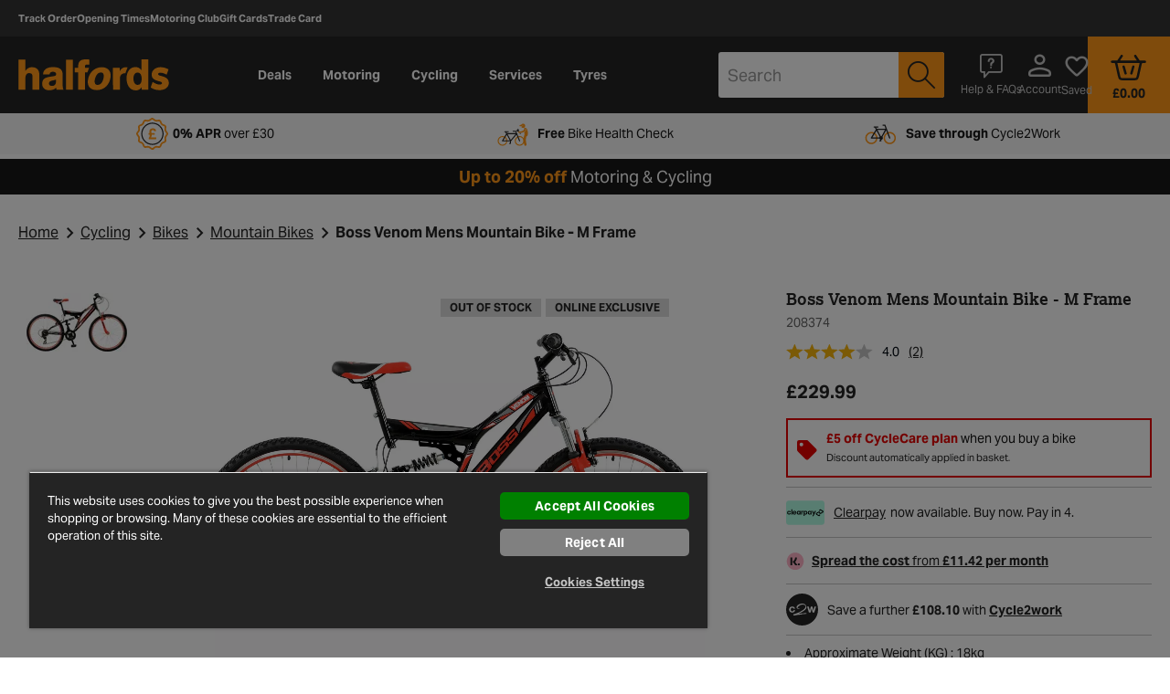

--- FILE ---
content_type: text/html;charset=UTF-8
request_url: https://www.halfords.com/on/demandware.store/Sites-halfords-uk-Site/en_GB/Account-Header
body_size: 835
content:
<script>
    window.dwCustomer = {"isLoggedIn":false,"isColleague":false,"isLoyaltyCustomer":null,"isCancelSubscriptionAsset":false,"isCancelRenewalAsset":false,"loginStatus":"guest","qubitCustomer":{"language":"en-gb","trade_card":"no","showBasketLoginPrompt":false,"showEarlyLoginPopover":false}};
</script>
<script>
    
        window.dwCustomer = window.dwCustomer || {"isLoggedIn":false,"isColleague":false,"isLoyaltyCustomer":null,"isCancelSubscriptionAsset":false,"isCancelRenewalAsset":false,"loginStatus":"guest","qubitCustomer":{"language":"en-gb","trade_card":"no","showBasketLoginPrompt":false,"showEarlyLoginPopover":false}};
        window.universal_variable = window.universal_variable || {};
        
        
            window.universal_variable = window.universal_variable || {};
            window.universal_variable.user = {"language":"en-gb","trade_card":"no","showBasketLoginPrompt":false,"showEarlyLoginPopover":false} || {};
            
        
    
</script>





<span class="js-check-basket-status" data-url="/on/demandware.store/Sites-halfords-uk-Site/en_GB/Cart-CheckBasketStatus"></span>

<div class="b-header__account js-account-header  h-100 w-100 d-flex"
    data-check-id="null"
    data-is-search-results-ch-enabled="false"
    data-is-voucher-enabled="true"
    >
    
        <a href="https://www.halfords.com/account" class="b-header__icon-link text-white d-flex justify-content-center js-account-icon" title="Account" role="button">
            <span aria-hidden="true" class="b-header__user icon-person-outline icon--align-middle"></span>
            <span class="b-header__welcome b-header__icon-text mt-10 h-hidden__md-down">
                Account
            </span>
            
        </a>
    
</div>
<div class="js-account-mobile-menu h-hidden">
    <div class="b-nav__account h-hidden__lg-up">
    
        <a href="https://www.halfords.com/account" class="b-nav__featured icon-logged-out-user" role="menuitem">
            Login
        </a>
    
</div>

</div>


    
    <div class="b-header__wishlist h-100 w-100 d-flex js-wishlist-header"
        data-wishlist-product-ids="[]"
    >
        <a href="https://www.halfords.com/saved-items" class="b-header__icon-link d-flex flex-column justify-content-center" title="Saved" role="button">
            <span aria-hidden="true" class="icon-heart-outline icon--align-middle"></span>
            <span class="b-header__icon-text mt-10 h-hidden__md-down">Saved</span>
            <div class="text-center text-lg-right">
                <div class="b-header__wishlist-quantity js-wishlist-count d-none">
                    0.0
                </div>
            </div>
        </a>
    </div>



--- FILE ---
content_type: text/css
request_url: https://www.halfords.com/on/demandware.static/Sites-halfords-uk-Site/-/en_GB/v1769389688665/css/prefetch.css
body_size: 1103
content:
.first-letter-capitalize{display:inline-block}.first-letter-capitalize:first-letter,.first-letter-of-word-capitalize{text-transform:capitalize}.cursor-pointer{cursor:pointer}.pointer-events-none{pointer-events:none}.text-underline{text-decoration:underline}.h-mw-100px{max-width:100px}.h-pt-95p{padding-top:95%}.pos-relative{position:relative}.set-images--full-width img{width:100%!important}.sr-only{position:absolute;overflow:hidden;width:1px;height:1px;margin:-1px;padding:0;white-space:nowrap;clip:rect(0,0,0,0);border:0}@-webkit-keyframes spinner-border{to{-webkit-transform:rotate(1turn);transform:rotate(1turn)}}@keyframes spinner-border{to{-webkit-transform:rotate(1turn);transform:rotate(1turn)}}gpay-graypane{width:0;height:0}.gpay-preloader-open{pointer-events:none;overflow:hidden}.gpay-preloader-open .h-events--auto{pointer-events:none}.b-preloader{position:fixed;z-index:29;top:0;left:0;display:none;width:100%;height:100%;background-color:#f8f8f8}.b-preloader--absolute{position:absolute}.b-preloader__spinner{position:fixed;top:50%;left:50%;-webkit-transform:translate(-50%,-50%);transform:translate(-50%,-50%);text-align:center}.b-preloader__image{margin:auto}.b-preloader .spinner-border{-webkit-box-sizing:border-box;box-sizing:border-box;width:60px;height:60px;color:#ff9718;border:5px solid #ff9718;border-right-color:transparent;border-radius:50%;-webkit-animation:spinner-border .75s linear infinite;animation:spinner-border .75s linear infinite}.b-preloader .spinner-border-sm{width:1rem;height:1rem;border-width:.2em}.b-preloader--local{position:absolute;display:-webkit-box;display:-ms-flexbox;display:flex;background:hsla(0,0%,100%,.7);-webkit-box-shadow:0 0 0 1px hsla(0,0%,100%,.7);box-shadow:0 0 0 1px hsla(0,0%,100%,.7)}.b-preloader--local .b-preloader__spinner{position:absolute;top:50%;text-align:center}.b-preloader--local .spinner-border{width:42px;height:42px}.modal__content.bg-gray-300 .b-preloader--local{background:hsla(0,0%,97.3%,.7);-webkit-box-shadow:none;box-shadow:none}.b-preloader--middle .b-preloader__image{position:fixed;top:50%;left:50%;-webkit-transform:translate(-50%,-50%);transform:translate(-50%,-50%)}.b-preloader--fill{background:#fff}.b-preloader--global{display:-webkit-box;display:-ms-flexbox;display:flex;background-color:hsla(0,0%,100%,.7)}.b-preloader__img-message{-webkit-box-orient:vertical;-webkit-box-direction:normal;-ms-flex-direction:column;flex-direction:column;-webkit-box-align:center;-ms-flex-align:center;align-items:center;-webkit-box-pack:center;-ms-flex-pack:center;justify-content:center;text-align:center}.b-preloader__img-message--dark{color:#fff;background-color:rgba(0,0,0,.65)}.b-preloader__img-message .b-preloader__image{margin:30% 15px 15px}.b-preloader--custom-loader .b-preloader__image{width:90%;max-width:470px}.b-preloader--custom-vrn-plp{position:fixed;top:50%;left:50%;-webkit-transform:translate(-50%,-50%);transform:translate(-50%,-50%);display:-webkit-box;display:-ms-flexbox;display:flex;-webkit-box-align:center;-ms-flex-align:center;align-items:center;-webkit-box-pack:center;-ms-flex-pack:center;justify-content:center;width:100%;height:100%}.b-preloader--custom-vrn-plp .b-preloader__image img{width:90%;max-width:470px}.b-preloader.b-preloader--touring{-webkit-box-pack:center;-ms-flex-pack:center;justify-content:center}.b-preloader.b-preloader--touring .b-preloader__content{gap:20px;max-width:80%;padding:24px;background-color:#fff;border:2px solid #f0f0f0}.b-preloader.b-preloader--touring .b-preloader__content,.b-preloader.b-preloader--touring .b-preloader__image{display:-webkit-box;display:-ms-flexbox;display:flex;-webkit-box-align:center;-ms-flex-align:center;align-items:center}.b-preloader.b-preloader--touring .b-preloader__image{-ms-flex-negative:0;flex-shrink:0;width:50px;height:50px;margin:0;border-radius:50%}.b-preloader.b-preloader--touring .b-preloader__image img{display:block;width:30px;-webkit-animation:scale-animation 1.5s ease-in-out infinite alternate;animation:scale-animation 1.5s ease-in-out infinite alternate}@-webkit-keyframes scale-animation{0%{-webkit-transform:scale(.65);transform:scale(.65)}to{-webkit-transform:scale(1.2);transform:scale(1.2)}}@keyframes scale-animation{0%{-webkit-transform:scale(.65);transform:scale(.65)}to{-webkit-transform:scale(1.2);transform:scale(1.2)}}.b-preloader.b-preloader--touring .b-preloader__text{display:-webkit-box;display:-ms-flexbox;display:flex;-webkit-box-align:center;-ms-flex-align:center;align-items:center;margin-top:4px;margin-right:20px;font-family:aktiv-grotesk,arial,helvetica,sans-serif;font-size:16px;font-weight:600;font-style:normal;line-height:20px;color:#242424}.js .b-not-loaded .b-preloader.b-preloader--touring{display:-webkit-box;display:-ms-flexbox;display:flex}.b-preloader .b-preloader__image,.b-preloader .b-preloader__spinner{width:90%;max-width:470px}.js .b-not-loaded .b-preloader{display:block}@media (min-width:768px){.b-preloader.b-preloader--touring .b-preloader__image{width:100px;height:100px}.b-preloader.b-preloader--touring .b-preloader__image img{width:50px}.b-preloader.b-preloader--touring .b-preloader__text{font-size:22px}}

--- FILE ---
content_type: text/javascript
request_url: https://www.halfords.com/on/demandware.static/Sites-halfords-uk-Site/-/en_GB/v1769389688665/js/gtm.bundle.js
body_size: 20056
content:
(window.webpackJsonp=window.webpackJsonp||[]).push([[17],{240:function(e,t,n){"use strict";n.r(t),n.d(t,"default",(function(){return c}));var a=n(456),o=n.n(a),r=n(46),i=n(0).a.getEmitter("productTileLink"),c=(function(e){function t(){return e.apply(this,arguments)||this}return o()(t,e),t.prototype.clickHandler=function(){this.config.liteProductModel?i.emit(this.config.actionName,this.config.liteProductModel):i.emit("click",{actionName:this.config.actionName,uuid:this.config.uuid})},t})(r.default)},241:function(e,t,n){"use strict";n.r(t),n.d(t,"default",(function(){return s}));var a=n(456),o=n.n(a),r=(n(468),n(46)),i=n(0),c=i.a.getEmitter("LinkCarContext");var s=(function(e){function t(){return e.apply(this,arguments)||this}return o()(t,e),t.prototype.clickHandler=function(){var e=this;i.a.execute("vrn.get.carinfo").then((function(e){var t=Object.keys(e).map((function(t){return e[t]})).filter((function(e){return e&&e.vrm})).slice(-1)[0];if(t||(t=e.Xchecker),!t){var n=Object.keys(e).shift();t=n&&e[n]}return t||{}})).then((function(t){c.emit(e.config.actionName,t)}))},t})(r.default)},242:function(e,t,n){"use strict";n.r(t),n.d(t,"default",(function(){return c}));var a=n(456),o=n.n(a),r=n(458),i=n(0).a.getEmitter("ClpGtmTracker"),c=(function(e){function t(){return e.apply(this,arguments)||this}return o()(t,e),t.prototype.init=function(){e.prototype.init.call(this),i.emit("clp.initialized",this.config.categories||[])},t})(r.a)},243:function(e,t,n){"use strict";n.r(t),n.d(t,"default",(function(){return c})),n.d(t,"exportedForTesting",(function(){return s}));var a=n(456),o=n.n(a),r=n(458),i=n(0).a.getEmitter("ConfirmationGtmTracker"),c=(function(e){function t(){return e.apply(this,arguments)||this}return o()(t,e),t.prototype.init=function(){e.prototype.init.call(this);var t=this.config.gtmModel||{};t.purchaseTransactions&&t.purchaseTransactions.length&&t.purchaseTransactions.forEach((function(e){e.coupons=t.appliedCouponsGtmData,e.userData=t.userData,i.emit("confirmation",e)})),this.config.loyaltySubscriptionPlanType&&i.emit("accountCreatedLoyalty",{eventLabel:this.config.loyaltySubscriptionPlanType})},t})(r.a),s=null},244:function(e,t,n){"use strict";n.r(t),n.d(t,"default",(function(){return c}));var a=n(456),o=n.n(a),r=n(458),i=n(464),c=(function(e){function t(){return e.apply(this,arguments)||this}return o()(t,e),t.prototype.init=function(){e.prototype.init.call(this),i.a.removeItem("recurringCheckboxChecked")},t})(r.a)},245:function(e,t,n){"use strict";n.r(t),n.d(t,"default",(function(){return c}));var a=n(456),o=n.n(a),r=n(458),i=n(0).a.getEmitter("PromotionContainer"),c=(function(e){function t(){return e.apply(this,arguments)||this}o()(t,e);var n=t.prototype;return n.init=function(){e.prototype.init.call(this),this.event("click","a",this.handlePromoClick),this.handlePromoView()},n.handlePromoView=function(){i.emit("view",this.getPromoModel())},n.handlePromoClick=function(){i.emit("click",this.getPromoModel())},n.getPromoModel=function(){return{promotionCreative:this.config.creative,promotionName:this.config.name,promotionId:this.config.id,promotionPosition:this.config.position}},t})(r.a)},246:function(e,t,n){"use strict";n.r(t),n.d(t,"default",(function(){return c}));var a=n(456),o=n.n(a),r=n(46),i=n(0).a.getEmitter("VrnRecommendedLink"),c=(function(e){function t(){return e.apply(this,arguments)||this}return o()(t,e),t.prototype.clickHandler=function(){i.emit(this.config.actionName,{eventLabel:this.config.eventLabel})},t})(r.default)},247:function(e,t,n){"use strict";n.r(t),n.d(t,"default",(function(){return c}));var a=n(456),o=n.n(a),r=n(46),i=n(0).a.getEmitter("MyAccBookNowLink"),c=(function(e){function t(){return e.apply(this,arguments)||this}return o()(t,e),t.prototype.clickHandler=function(){i.emit("offerBook",{productSku:this.config.sku.toString(),productPrice:this.config.price})},t})(r.default)},248:function(e,t,n){"use strict";n.r(t),n.d(t,"default",(function(){return s}));var a=n(456),o=n.n(a),r=n(0),i=n(46),c=r.a.getEmitter("GtmLink"),s=(function(e){function t(){return e.apply(this,arguments)||this}o()(t,e);var n=t.prototype;return n.init=function(){e.prototype.init.call(this)},n.clickHandler=function(){c.emit(this.config.action,this.config)},t})(i.default)},249:function(e,t,n){"use strict";n.r(t),n.d(t,"default",(function(){return u}));var a=n(4),o=n.n(a),r=n(498),i=n.n(r),c=n(456),s=n.n(c),l=n(458),g=n(0).a.getEmitter("SpecialOffersGtmTracker"),u=(function(e){function t(){return e.apply(this,arguments)||this}s()(t,e);var n=t.prototype;return n.init=function(){e.prototype.init.call(this),this.event("click",this.config.linkSelector,this.clickHandler)},n.clickHandler=function(e){var t=e.getAttribute("href")||"",n=this.config,a=(n.id,n.linkSelector,i()(n,["id","linkSelector"])),r=o()({},a,{eventLabel:t});g.emit(r.action,r)},t})(l.a)},36:function(e,t,n){"use strict";n.r(t),n.d(t,"default",(function(){return r}));var a=n(456),o=n.n(a),r=(function(e){function t(){return e.apply(this,arguments)||this}return o()(t,e),t})(n(458).a)},457:function(e,t,n){"use strict";var a=n(0),o=n(1),r=n(459),i=n(7),c=[];function s(e){(e=e||{}).redirectUrl&&r.a.redirect(e.redirectUrl)}function l(e,t){var n="";return t&&(n=JSON.stringify(t)),e+n}function g(e,t){var n=c[e];return n?(setTimeout((function(){t.skipHidePreloader||a.a.once("componentmgr.updated",(function(){return i.a.hide(!0)})),a.a.execute("componentmgr.update")}),50),n.then((function(e){return t.callback&&t.callback(e),e}))):null}var u="",d="",p={setCurrentToken:function(e,t){u=e,d=t},getJson:function(e){if(e.url=o.default.toAbsoluteUrl(e.url),!e.url)return $.Deferred().reject();var t=l(e.url,e.data),n=g(t,e);if(n)return n;var r=$.ajax({dataType:e.dataType||"json",type:e.type||"GET",contentType:e.contentType||"application/json",url:e.url,async:void 0===e.async||null===e.async||e.async,data:e.data||{},statusCode:{401:function(e){s(e.responseJSON)}}}).done((function(t){e.callback&&e.callback(t)})).fail((function(t,n){"parsererror"===n&&window.alert("Bad response - parser error!"),e.callback&&e.callback(null)})).always((function(){e.skipHidePreloader||a.a.once("componentmgr.updated",(function(){return i.a.hide(!0)}))}));return("POST"!==e.type&&!e.isCacheDisabled||e.isCacheEnabled)&&(c[t]=r),r},load:function(e){var t=e.url,n=e.type,r=e.dataType,p=e.data,v=e.contentType,m=e.headers,y=e.target,f=e.callback,h=e.skipHidePreloader,S=e.isCacheDisabled,C=e.isCacheEnabled,P=o.default.toAbsoluteUrl(t);if(!P)return $.Deferred().reject();var k=l(P,p),L=g(k,e);if(L)return L;var b={type:n||"GET",dataType:r||"html",url:P,data:p,xhrFields:{withCredentials:!0},statusCode:{401:s},headers:m||{},contentType:v};u&&d&&"POST"===n&&p&&!p[u]&&(p[u]=d);var T=$.ajax(b).done((function(e){y&&$(y).empty().html(e),f&&f(e)})).fail((function(e,t){"parsererror"===t&&window.alert("Bad response - parser error!"),f&&f(null,t)})).always((function(){h||a.a.once("componentmgr.updated",(function(){i.a.hide(!0)}))}));return"POST"===n||S&&!C||(c[k]=T),T}};t.a=p},458:function(e,t,n){"use strict";n.d(t,"a",(function(){return c}));var a=n(465),o=n.n(a),r=n(0),i=function(){},c=(function(){function e(e,t){var n=this;void 0===t&&(t={}),this.$el=e,this.cmpName=$.trim(e.data("cmp")),this.isDestroyed=!1,this.$el.data("cmp-instance",this),this.config=this.getConfig(e,t),this.disposables=void 0,this.parentHandler=i,this.items=[],this.emitter={emit:function(){for(var e=arguments.length,t=new Array(e),a=0;a<e;a++)t[a]=arguments[a];return n.eventHandler.apply(n,[n].concat(t))},on:function(){for(var e=arguments.length,t=new Array(e),a=0;a<e;a++)t[a]=arguments[a];return n.onChild.apply(n,[n.id].concat(t))}},this.config.cmpId?this.id=this.config.cmpId:(this.$el.attr("id")&&(this.id=this.$el.attr("id")),!this.id&&this.config.id&&(this.id=this.config.id)),this.initShown()}o()(e,[{key:"configDefault",get:function(){return{}}}]);var t=e.prototype;return t.initShown=function(){this.$el.hasClass("h-hidden")&&(this.config.hidden=!0),this.shown=!this.config.hidden},t.getConfig=function(e,t){var n=this;if(void 0===t&&(t={}),e instanceof jQuery&&(e=e[0]),"function"!=typeof e.getAttribute)return Object.assign({},this.configDefault,t);var a=e.getAttribute("data-json-config");if(a){try{a=JSON.parse(a)}catch(e){console.error(e),a={}}t=Object.assign(t,a)}return e.getAttributeNames().forEach((function(a){if("string"==typeof a&&a.indexOf("data-")>-1){var o=e.getAttribute(a);"string"==typeof o&&(t[n.camelCase(a.replace("data-",""))]=n.getData(o))}})),Object.assign({},this.configDefault,t)},t.camelCase=function(e){return e.replace(/^-ms-/,"ms-").replace(/-([a-z])/g,(function(e,t){return t.toUpperCase()}))},t.getData=function(e){if("true"===e)return!0;if("false"===e)return!1;if("null"===e)return null;if("undefined"!==e){if(e===+e+"")return+e;if(/^(?:\{[\w\W]*\}|\[[\w\W]*\])$/.test(e))try{return JSON.parse(e)}catch(e){}return e}},t.onChild=function(e,t,n){this.childEventsID||(this.childEventsID=[]),this.childEventsID.push({childID:e,eventName:t,fn:n})},t.onChilds=function(e,t,n){this.childEventsClass||(this.childEventsClass=[]),this.childEventsClass.push({childClass:e,eventName:t,fn:n})},t.eventHandler=function(e,t){for(var n=this,a=arguments.length,o=new Array(a>2?a-2:0),r=2;r<a;r++)o[r-2]=arguments[r];this.childEventsID&&this.childEventsID.forEach((function(a){a.childID!==e.id&&"*"!==a.childID||a.eventName!==t||a.fn.apply(n,o)})),this.childEventsClass&&this.childEventsClass.forEach((function(a){e instanceof a.childClass&&a.eventName===t&&a.fn.apply(n,o)})),this.parentHandler&&this.parentHandler.apply(this,[e,t].concat(o))},t.init=function(){this.toggle(!this.config.hidden),this.$el.addClass("b-cmp__loaded").removeClass("b-cmp___loading")},t.destroy=function(){this.destroyEvents();for(var e=0;e<this.items.length;++e){var t=this.items[e];t&&"function"==typeof t.destroy&&t.destroy()}this.items=void 0,this.$el.data("cmp-instance",null),this.$el=void 0,this.isDestroyed=!0},t.isBindedToDom=function(){for(var e=this.$el[0];e;){if("HTML"===e.tagName)return!0;e=e.parentElement}return!1},t.loadDependencies=function(e){window.loadedLibs||(window.loadedLibs={}),"css"in e&&e.css.map((function(e){window.loadedLibs.url||($("head").append('<link rel="stylesheet" type="text/css" href="'+e+'">'),window.loadedLibs.url=e)}));var t=$.Deferred(),n=e.js.map((function(e){return window.loadedLibs.url||(window.loadedLibs.url=$.getScript(e)),window.loadedLibs.url}));return $.when.apply($,n).done((function(){t.resolve()})),t},t.event=function(e,t,n,a){var o=this,r=function(){return"function"==typeof n?n.apply(o,[this].concat(Array.prototype.slice.call(arguments))):""};return"function"==typeof t&&"function"!=typeof n?(a=n||o.$el,n=t,a.on(e,r),this.regDisposable((function(){r&&(a.off(e,r),r=void 0)}))):((a=a||o.$el).on(e,t,r),this.regDisposable((function(){r&&(a.off(e,t,r),r=void 0)}))),o},t.regDisposable=function(e){this.disposables||(this.disposables=[]),this.disposables.push(e)},t.eventMgr=function(e,t){t=t.bind(this),r.a.on(e,t),this.regDisposable((function(){t&&(r.a.off(e,t),t=void 0)}))},t.callFnForId=function(e,t){for(var n=arguments.length,a=new Array(n>2?n-2:0),o=2;o<n;o++)a[o-2]=arguments[o];return this.getById(e,(function(e){return e[t].apply(e,a)}))},t.callFnForFirstId=function(e,t){if(!e||!this.items)return null;for(var n=0;n<this.items.length;++n){var a=this.items[n];if(a.id===e){t.call(this,a);break}a.callFnForFirstId(e,t)}return Promise.resolve()},t.getAllItems=function(){return this.items},t.getById=function(e,t,n){if(void 0===n&&(n=[]),!e||!this.items)return null;for(var a=0;a<this.items.length;++a){var o=this.items[a];o.id===e&&n.push(t.call(this,o)),o.getById(e,t,n)}return Promise.all(n)},t.getByIdOptimized=function(e,t){if(!e||!this.items||!this.$el)return null;var n=this,a=this.$el.find('[data-cmp-id="'+e+'"]'),o=$.map(a,(function(e){return t.call(n,$(e).data("cmpInstance"))}));return Promise.all(o)},t.eachChild=function(e){return this.items.map((function(t){return e(t)}))},t.eachChildDeep=function(e){for(var t=0;t<this.items.length;++t){var n=this.items[t];n&&(e(n),n.eachChildDeep(e))}},t.hide=function(){this.shown&&(this.$el.addClass("h-hidden"),this.shown=!1)},t.show=function(){this.shown||(this.$el.removeClass("h-hidden"),this.shown=!0)},t.toggle=function(e){this[(void 0!==e?e:!this.shown)?"show":"hide"]()},t.isHidden=function(){return!this.shown},t.isShown=function(){return this.shown},t.callFnForEachId=function(e,t){for(var n=arguments.length,a=new Array(n>2?n-2:0),o=2;o<n;o++)a[o-2]=arguments[o];this.eachChildDeep((function(n){n.id===e&&n[t].apply(n,a)}))},t.on=function(e,t){return this.emitter.on(e,t)},t.destroyEvents=function(){this.disposables&&(this.disposables.forEach((function(e){return e()})),this.disposables=void 0),this.childEventsID=void 0},e})()},459:function(e,t,n){"use strict";t.a={redirect:function(e){setTimeout((function(){window.location.href=e}),0)},openNewTab:function(e){setTimeout((function(){window.open(e,"_blank")}),0)},refresh:function(){setTimeout((function(){window.location.hash?window.location.reload():window.location.assign(window.location.href.split("#")[0])}),500)}}},46:function(e,t,n){"use strict";n.r(t),n.d(t,"default",(function(){return c}));var a=n(456),o=n.n(a),r=n(36),i=n(0).a.getEmitter("Link"),c=(function(e){function t(){return e.apply(this,arguments)||this}o()(t,e);var n=t.prototype;return n.init=function(){e.prototype.init.call(this),this.event("click",this.clickHandler)},n.clickHandler=function(){i.emit(this.config.actionName)},t})(r.default)},464:function(e,t,n){"use strict";var a={},o={setItem:function(e,t){try{window.sessionStorage.setItem(e,t)}catch(n){a[e]=t}},getItem:function(e){var t;try{t=window.sessionStorage.getItem(e)}catch(n){t=a[e]}return t},removeItem:function(e){try{window.sessionStorage.removeItem(e)}catch(t){delete a[e]}},isSessionStorageAvailable:function(){try{return"undefined"!=typeof sessionStorage}catch(e){return!1}}};t.a=o},466:function(e,t,n){"use strict";var a,o,r,i,c,s,l,g=n(0),u=n(1),d=!1,p=new Promise((function(e){a=e})),v=new Promise((function(e,t){o=e,r=t}));window.gMapsCallback=function(){c=window.google.maps,i=new c.Geocoder,a()};var m=function(e){var t=e.apiKey,n=e.googleApiLibraries;if(!1===d){var a="https://maps.googleapis.com/maps/api/js";a=u.default.appendParamsToUrl(a,{key:t,libraries:n||"geometry",callback:"gMapsCallback"});var o=document.createElement("script");o.src=a,o.type="text/javascript",$("body").append(o),d=!0}return p},y=function(e){return o(e.coords)},f=function(){return r({isGeolocationDisabled:!0})},h=function(e){return new Promise((function(t,n){var a=(function(e){var t={};return e.value&&(t.address=e.value),e.address&&(t.address=e.address),(e.latitude||e.longitude)&&(t.location={lat:e.latitude,lng:e.longitude}),e.componentRestrictions&&(t.componentRestrictions=e.componentRestrictions),t})(e);i.geocode(a,(function(e,a){a===c.GeocoderStatus.OK?t(e):n(a)}))}))},S=function(){s&&s.isOpen()&&s.close()},C=function(e){var t=function(){for(var t=arguments.length,n=new Array(t),a=0;a<t;a++)n[a]=arguments[a];return n.map((function(t){var n=e.find((function(e){return~e.types.indexOf(t)?e:null}));return n?n.long_name:""})).filter((function(e){return e})).join(" ")};return Promise.resolve({address1:t("street_number","route"),address2:"",city:t("postal_town"),county:t("administrative_area_level_2"),postalCode:t("postal_code")})};g.a.registerAction("google.api",m),g.a.registerAction("google.init.map",(function(e){return m({apiKey:e.apiKey,googleApiLibraries:e.googleApiLibraries}).then((function(){return new c.Map(e.$el,{zoom:e.zoom||6,fullscreenControl:!1,streetViewControl:!1,mapTypeControl:!1,styles:e.mapStyle,gestureHandling:e.isStaticMap?"none":"cooperative",zoomControl:!e.isStaticMap,zoomControlOptions:{position:c.ControlPosition.RIGHT_TOP}})}))})),g.a.registerAction("google.create.markers",(function(e){return new Promise((function(t){t(new c.Marker({position:new c.LatLng(e.lat,e.lng),map:e.map,optimized:!1,icon:{url:e.icon,scaledSize:new c.Size(e.iconWidth||30,e.iconHeight||40)}}))}))})),g.a.registerAction("google.init.autocomplete",(function(e){return Promise.resolve(new c.places.Autocomplete(e.input,e.options))})),g.a.registerAction("google.get.user.location",(function(){return navigator.geolocation?navigator.geolocation.getCurrentPosition(y,f,{timeout:5e3}):f(),v})),g.a.registerAction("google.geocode",h),g.a.registerAction("google.new.bounds",(function(){return S(),Promise.resolve(new c.LatLngBounds)})),g.a.registerAction("google.info.window",(function(e){var t=e.marker,a=e.content;return new Promise((function(e){n.e(29).then(n.t.bind(null,483,7)).then((function(e){l=e.default})).then((function(){s&&s.destroy(),(s=new l({marker:t,content:a,wrapperClass:"info-wrapper",closeOnMapClick:!1,openOnMarkerClick:!1,closeWhenOthersOpen:!0})).open(),e(s)}))}))})),g.a.registerAction("google.get.distance",(function(e){var t=new c.LatLng(e.startLat,e.startLng),n=new c.LatLng(e.storeLat,e.storeLng);return Promise.resolve(c.geometry.spherical.computeDistanceBetween(t,n)/1609.34)})),g.a.registerAction("google.info.window.close",(function(){return S(),Promise.resolve()})),g.a.registerAction("google.address.lookup",(function(e){return h(e).then((function(e){return C(e[0].address_components)}))})),g.a.registerAction("google.address.parse",C)},467:function(e,t,n){"use strict";var a=n(0),o=n(2),r=n.n(o),i=n(1),c=a.a.getEmitter("customerLocation");a.a.registerAction("location.changing.get",(function(){return Promise.resolve(r.a.get("isLocationChanged"))})),a.a.registerAction("location.changing.set",(function(e){return r.a.set("isLocationChanged",e),Promise.resolve()})),a.a.registerAction("location.cookie.get",(function(){var e=i.default.getEncryptedCookie("locationID");return Promise.resolve(e)})),a.a.registerAction("location.cookie.set",(function(e){var t=e.postcode,n=e.lat,a=e.lng;return window.OnetrustActiveGroups?i.default.setEncryptedCookie("locationID",JSON.stringify({postcode:t,lat:n,lng:a}),365):i.default.setEncryptedCookie("locationID",JSON.stringify({postcode:t,lat:n,lng:a}),3650),Promise.resolve().then((function(){c.emit("location.was.set")}))})),a.a.registerAction("location.postcode.set",(function(e){return window.OnetrustActiveGroups?i.default.setEncryptedCookie("locationID",JSON.stringify({postcode:e}),365):i.default.setEncryptedCookie("locationID",JSON.stringify({postcode:e}),3650),Promise.resolve()})),a.a.registerAction("location.save.preferred.garage",(function(e){return e&&e.isGarage&&(r.a.set("chosenGarageId",e.ID,{expires:3650,secure:!0,sameSite:"lax"}),r.a.set("vrnGarageBandCookieID",e.custom.storeBand,{expires:3650,secure:!0,sameSite:"lax"})),Promise.resolve()})),a.a.registerAction("location.get.preferred.garage.id",(function(){return Promise.resolve(r.a.get("chosenGarageId"))})),a.a.registerAction("location.get.preferred.garage.band",(function(){return Promise.resolve(r.a.get("vrnGarageBandCookieID"))})),a.a.registerAction("location.save.mobile.fitting.hub.id",(function(e){var t=e||"";return r.a.set("chosenMobileFittingHubId",t,{expires:3650}),Promise.resolve()})),a.a.registerAction("location.get.mobile.fitting.hub.id",(function(){return Promise.resolve(r.a.get("chosenMobileFittingHubId"))})),a.a.registerAction("location.save.mobile.fitting.hub.name",(function(e){var t=e||"";return r.a.set("chosenMobileFittingHubName",t,{expires:3650}),Promise.resolve()})),a.a.registerAction("location.get.mobile.fitting.hub.name",(function(){return Promise.resolve(r.a.get("chosenMobileFittingHubName"))})),a.a.registerAction("location.changing.country.code.set",(function(e){return window.OnetrustActiveGroups?i.default.setEncryptedCookie("countryCode",JSON.stringify({countryCode:e}),365):i.default.setEncryptedCookie("countryCode",JSON.stringify({countryCode:e}),3650),Promise.resolve()})),a.a.registerAction("location.changing.country.code.get",(function(){var e=i.default.getEncryptedCookie("countryCode");return Promise.resolve(e)}))},468:function(e,t,n){"use strict";var a=n(457),o=n(0),r=n(3),i=n(2),c=n.n(i),s=(n(466),n(467),n(1)),l=n(459),g=n(473),u=n(475);function d(e){s.default.setEncryptedLocalStorage("vrn-entry",JSON.stringify(e));var t=e.providerId;if(!t)for(var n=["Services","Tyres","ECP","Xchecker"],a=0;a<n.length;a++)if(e[n[a]]&&e[n[a]].model){t=n[a];break}var o=e[t]||{},r={vrn:e.vrn||o.vrm||o.vrn,vrm:e.vrn||o.vrm||o.vrn,providerId:t,engine:o.engine,make:o.make,fuel:o.fuel,motExpiryDate:o.motExpiryDate};e.ECP&&e.ECP.vehicleId&&(r.ECP={model:e.ECP.model,make:e.ECP.make,fuel:e.ECP.fuel,engine:e.ECP.engine,vrm:e.ECP.vrm,vehicleId:e.ECP.vehicleId}),s.default.setEncryptedCookie("vrn-entry",JSON.stringify(r),30)}var p=function(e){var t=(function(e){var t;e=e||{};try{t=s.default.getEncryptedLocalStorage("vrn-entry")||{}}catch(e){t={}}return e.providerId?(t[e.providerId]=e.infoObj,t.vrn=e.vrn||t.vrn):t=e,t})(e=e||{});d(t);var n=e.vrn||s.default.resolve(e,"infoObj.vrn");n&&s.default.setEncryptedCookie("vrn",n,30);var a=e.dateOfManufacture||s.default.resolve(e,"infoObj.dateOfManufacture");a&&c.a.set("dateOfManufacture",a,{expires:30,secure:!0,sameSite:"lax"}),c.a.set("vehicleCategory",e.vehicleCategory||"Car",{expires:30,secure:!0,sameSite:"lax"});var o=[];e.providerId&&s.default.resolve(e,"infoObj.vehicleId")&&o.push({providerId:e.providerId,vehicleId:e.infoObj.vehicleId}),Object.keys(e).forEach((function(t){e[t]&&e[t].vehicleId&&o.push({providerId:t,vehicleId:e[t].vehicleId})})),o.forEach((function(e){var t=u[e.providerId];t&&t.cookieEntry&&(c.a.set(t.cookieEntry,e.vehicleId,{expires:30,secure:!0,sameSite:"lax"}),c.a.set("cookiesProviderKey",t.cookieEntry,{secure:!0,sameSite:"lax"}))}));var r,i=null;return t.Services?r=t.Services:e.providerId&&(r=t[e.providerId]),r&&(i=g.a.getVariationAttrFromCarInfo(r)),c.a.set("vrnEngineSizeCookieID",i,{expires:30,secure:!0,sameSite:"lax"}),Promise.resolve()};var v=function(){for(var e in c.a.remove("vrn"),c.a.remove("vrn-entry"),c.a.remove("vrnEngineSizeCookieID"),c.a.remove("xcheckerAppliedFilters"),r.a.removeItem("vrn-entry"),u)u[e].cookieEntry&&c.a.remove(u[e].cookieEntry);return Promise.resolve()};o.a.registerAction("vrn.save.carinfo",p),o.a.registerAction("vrn.save.postcode",(function(e){return o.a.execute("google.geocode",{value:e}).then((function(t){if(t&&t.length){var n=t[0].geometry.location.lat(),a=t[0].geometry.location.lng();o.a.execute("location.cookie.set",{lat:n,lng:a,postcode:e})}else o.a.execute("location.postcode.set",e)})).catch((function(){o.a.execute("location.postcode.set",e)})),Promise.resolve()})),o.a.registerAction("vrn.get.carinfo",(function(e){try{var t;if(e=e||{},t=(function(){var e=null;return c.a.get("wecheck-vrn")&&(e=c.a.getJSON("wecheck-vrn"),c.a.remove("wecheck-vrn"),d(e)),e||(r.a.isLocalStorageAvailable()&&(e=s.default.getEncryptedLocalStorage("vrn-entry")),e||s.default.getEncryptedCookie("vrn-entry")&&(e={})),e})(),e.providerId){var n=t[e.providerId]||t[e.defaultProviderId],a=n&&n.vrm;return e.isManualDisabled&&!a?Promise.resolve({}):Promise.resolve(n||{})}return Promise.resolve(t.infoObj&&!t.providerId?t.infoObj:t)}catch(e){return Promise.resolve({})}})),o.a.registerAction("vrn.get.vrndata",(function(){var e=s.default.getEncryptedCookie("vrn");return Promise.resolve({vrn:e,vehicleCategory:c.a.get("vehicleCategory")})})),o.a.registerAction("vrn.get.vehicleid.cookie",(function(e){var t=null,n=u[e];return n&&n.cookieEntry&&(t=c.a.get(n.cookieEntry)),Promise.resolve(t)})),o.a.registerAction("vrn.cleanup",(function(){return c.a.remove("vrn"),c.a.remove("xcheckerAppliedFilters"),r.a.removeItem("vrn-entry"),Promise.resolve()})),o.a.registerAction("vrn.delete",v),o.a.registerAction("vrn.lookup",(function(e){var t=e.data,n=e.url,o=e.isCacheDisabled;return a.a.load({type:"POST",dataType:"json",data:t,url:n,isCacheDisabled:o}).then((function(e){return e.redirectUrl&&l.a.redirect(e.redirectUrl),e}))})),o.a.registerAction("vrn.get.user.carinfo",(function(e){var t=e.url;return a.a.load({type:"GET",dataType:"json",url:t,callback:function(e){var t,n={};e.garageStore&&(n=e.garageStore),e.retailStore&&(n=e.retailStore),o.a.execute("preferredstore.set",{storeModel:n});try{t=JSON.parse(e.vrnInfo)}catch(e){t=null}t&&t.vrn&&p(t)}})})),o.a.registerAction("vrn.get.xchecker.filter",(function(e){var t=e.categoryId;if(!t)return Promise.resolve(null);var n=c.a.getJSON("xcheckerAppliedFilters")||{},a=n&&n[t]||{};return Promise.resolve(a.value||null)})),o.a.registerAction("vrn.save.xchecker.filter",(function(e){var t=e.categoryId,n=e.name,a=e.value,o=e.label,r=c.a.getJSON("xcheckerAppliedFilters")||{};return r[t]={name:n,value:a,label:o},c.a.set("xcheckerAppliedFilters",JSON.stringify(r),{expires:30,secure:!0,sameSite:"lax"}),Promise.resolve()})),o.a.registerAction("vrn.remove.xchecker.filter",(function(){return c.a.remove("xcheckerAppliedFilters"),Promise.resolve()})),o.a.registerAction("vrn.save.guest.car.info",(function(){var e=c.a.get("vrn"),t=c.a.get("cookiesProviderKey"),n=t?c.a.get(t):null,a=r.a.getItem("vrn-entry");return e&&t&&n&&a&&(c.a.set("guestVrnInfo",e,{expires:30,secure:!0,sameSite:"lax"}),c.a.set("guestVehicleId",n,{expires:30,secure:!0,sameSite:"lax"}),r.a.setItem("guest-vrn-entry",a),v()),Promise.resolve()})),o.a.registerAction("vrn.save.profile.vrn",(function(e){var t=e.data,n=e.url;return a.a.load({type:"POST",dataType:"json",data:t,url:n,isCacheDisabled:!0})})),o.a.registerAction("vrn.remove.profile.vehicle",(function(e){var t=e.url;return a.a.load({type:"GET",dataType:"json",url:t,isCacheDisabled:!0}).then((function(e){return e.redirectUrl&&l.a.redirect(e.redirectUrl),e}))}))},473:function(e,t,n){"use strict";var a={1200:"LT1200",1800:"1200to1800",2500:"1800to2500",9999:"GE2500"};t.a={getEngineAttrValue:function(e){for(var t=Object.keys(this.getEngineMappingTable()),n=null,a=0;a<t.length;a++)if(+e<t[a]){n=this.getEngineMappingTable()[t[a]];break}return n},getNormalizeEngineSizeFromCarInfo:function(e){var t;return t=e&&e.vrm?e.engine:(t=/([\d]{1,})cc/g.exec(e.engine))?t[1]:t},getVariationAttrFromCarInfo:function(e){return this.getEngineAttrValue(this.getNormalizeEngineSizeFromCarInfo(e))},getEngineMappingTable:function(){return window.engineMappingTable?JSON.parse(window.engineMappingTable):a}}},475:function(e){e.exports={"ECP":{"id":"01","cookieEntry":"ecpVehicleId"},"Xchecker":{"id":"02","cookieEntry":"xcheckerVehicleId"},"Tyres":{"id":"03","cookieEntry":""},"TyresConfidence":{"id":"03","cookieEntry":""},"Services":{"id":"04","cookieEntry":"serviceVehicleId"},"BookingBug":{"id":"01"},"PACE":{"id":"02"},"MobileFitting":{"id":"03","companyId":"1"},"bookingTimesAPI":{"id":"04"}}},498:function(e,t){e.exports=function(e,t){if(null==e)return{};var n,a,o={},r=Object.keys(e);for(a=0;a<r.length;a++)n=r[a],t.indexOf(n)>=0||(o[n]=e[n]);return o}},542:function(e,t,n){"use strict";e.exports={initGTM:function(e,t){!(function(e,n,a,o,r){e[o]=e[o]||[],e[o].push({"gtm.start":(new Date).getTime(),event:"gtm.js"});var i=n.getElementsByTagName(a)[0],c=n.createElement(a),s=o!==t?"&l="+o:"";c.async=!0,c.src="https://www.googletagmanager.com/gtm.js?id="+r+s,i.parentNode.insertBefore(c,i)})(window,document,"script",t,e)}}},557:function(e,t){},558:function(e,t){},577:function(e,t){},579:function(e,t){},580:function(e,t){},82:function(e,t,n){"use strict";n.r(t);var a=n(4),o=n.n(a),r=n(0),i=n(1),c=(n(468),n(553));function s(e){var t=i.default.resolve(e,"bvDisplay.rating.rating"),n=parseFloat(t);return isNaN(n)?null:n}function l(e){var t=i.default.resolve(e,"bvDisplay.rating.count"),n=parseInt(t,10);return isNaN(n)?null:n}function g(e){return{avgRating:s(e),reviewCount:l(e)}}function u(e,t){return e.productCategory||t.category||t.gtmCategory}function d(e,t){var n=(function(e){var t,n,a="range"===i.default.resolve(e,"price.type");if(!(t=(n=a?i.default.resolve(e,"price.min.sales",{}):i.default.resolve(e,"price.sales",{})).isTradePrice?n.tradeDecimalPrice:n.decimalPrice)){var o=(n=a?i.default.resolve(e,"price.list",{}):n=i.default.resolve(e,"price.min.list",{})).isTradePrice?n.tradeDecimalPrice:n.decimalPrice,r=e.price?e.price.value:null;t=o||r}return t})(e),a=(function(e){var t=i.default.resolve(e,"bvDisplay.rating.rating"),n=0;return t&&(n=((t||"").match(/<span.*?reviewCount.>(\d*)<\/span>/)||[]).pop()||0),n})(e),o=i.default.getParameterValueFromUrl("recType")||"",r={averageRating:parseFloat(e.averageRating||e.rating),category:u(t,e),id:e.id,genericID:e.masterID||e.id,brand:e.productBrand,name:e.name||e.productName,numberReviews:a||e.numberReviews,price:parseFloat(n),quantity:parseInt(e.quantity||e.selectedQuantity,10),categoryID:e.categoryID||e.categoryId,webExclusive:e.webExclusive?"YES":"NO",storeNumber:e.storeNumber,storeType:e.eventAction,fbtType:e.fbtType,complexBundle:e.complexBundle,productSet:e.productSet,productSetAdd:e.productSetAdd,allThisFor:e.allThisFor,reviewData:g(e),isBasketModal:e.isBasketModal,isChewingGumRecommendation:e.isChewingGumRecommendation,isShopTheAisle:e.isShopTheAisle,index:e.plpPlacement,isAddedThroughTradeUp:e.isAddedFromTradeUp};return e.isAddedFromTradeUp&&(r.tradeUpOriginalProduct=e.tradeUpOriginalProduct),(e.recTypePurchaseAnalyticsAttr||o)&&(r[e.recTypePurchaseAnalyticsAttr||o]="yes"),e.COPDate&&(r.COPDate=e.COPDate,r.COPGap=e.COPGap),e.COPDatePurchase&&(r.COPDatePurchase=e.COPDatePurchase,r.COPDelivery=e.COPDelivery),e.VRNRex&&(r.VRNRex="yes"),r}var p={getStoreCollectMessage:function(e,t){var n=i.default.resolve(e,"storeHours.collectFrom",{}),a="";return 0!==Object.keys(n).length?(n.isNpb?a+=t.arriveText:a+=t.fromText,n.isToday?n.isOneHourAfter?a+=" "+t.afterText:a+=" "+n.time+" "+t.todayText:a+=" "+n.time+" "+t.onText+" "+n.day+" "+n.formatedDate+" "+n.month+" "+n.year,t.isNpb&&(a+=" "+t.platesText),a+="."):a},getCurrency:function(e){var t;return t=(t=i.default.resolve(e,"price.sales.currency",t))||i.default.resolve(e,"price.list.currency",t)},buildProductInfo:function(e,t){var n=d(e,t),a=(function(e){var t;if(e.selectedStoreId)t=e.selectedStoreId;else if(e.storeData){var n;try{n=JSON.parse(e.storeData)||{}}catch(e){n={}}t=n.id}return t})(e);a&&(n.storeNumber=a);var o=i.default.resolve(e,"productPromo.0.calloutMsg")||i.default.resolve(e,"productPromo","").trim()||i.default.resolve(e,"promotions.0.calloutMsgs");if(o&&(n.productPromo=o),e.bookingInfo&&e.bookingInfo.shortTime){if(n.addbookingTime=e.bookingInfo.shortTime,e.bookingInfo.bookingDateTime){var r=this.getFormattedDate(new Date(e.bookingInfo.bookingDateTime));n.addbookingDate=r}e.bookingInfo.isEdit&&(n.bookingAmended="Yes")}return n.isAddedThroughTradeUp&&(n.tradeUpOriginalProduct=e.tradeUpOriginalProduct),n},checkWaitTimeInHours:function(e){return/^\d+ hours$/.test(e)?e:"no slots"},calculateFirstAvailableSlot:function(e,t){if(t.slots&&Object.keys(t.slots).length){var n=e.getTime();if(t.minDate in t.slots){var a=t.slots[t.minDate].times;if(Array.isArray(a)&&a.length>0){var o=a[0].bookingDateTime;if("string"==typeof o){var r=new Date(o).getTime();if(r>=n)return((r-n)/36e5).toFixed(0).toString()+" hours"}}}}return"No Slots"},getCentreSlotsEventCategory:function(e,t){var n=!1;e&&(e.cmpConfig&&e.cmpConfig.isGarage?n=!0:e.garageName&&(n=!0));var a=t&&"product page"===t.pageType;return n?"autoCentreSlotCheck":a?"retailSlotCheck":"basketSlotCheck"},getClientTime:function(e){var t=function(e){return e<10?"0"+e:e};return t(e.getDate())+"/"+t(e.getMonth()+1)+"/"+e.getFullYear()+":"+t(e.getHours())+":"+t(e.getMinutes())},getFormattedDate:function(e){return String(e.getDate()).padStart(2,"0")+"/"+String(e.getMonth()+1).padStart(2,"0")+"/"+e.getFullYear()},getFormattedPrice:function(e){return"string"==typeof e?("FREE"===e?0:parseFloat(e.replace(/[^0-9.-]+/g,""))).toFixed(2):e},getEveSlots:function(e,t){var n=Object.keys(t.slots).filter((function(t){return new Date(t)<=e})),a=0,o=0;return n.forEach((function(e){a+=t.totalSlotsAmount[e],o+=t.slots[e].times.length})),o+"-"+a},getChristmasEveSlotsData:function(e){for(var t=(new Date).getFullYear().toString(),n=new Date(t+"-12-25"),a=0;n>new Date(e.allCalendarDates[a])&&a<e.allCalendarDates.length;)a++;var o=a>0?new Date(e.allCalendarDates[a-1]):"",r=a>0?e.slots[e.allCalendarDates[a-1]].times:"",i=Object.keys(r).length?r[r.length-1].startHours:"None";return{closestDate:o?this.getFormattedDate(o):"None",closestTime:i,totalEveSlots:o?this.getEveSlots(o,e):"0",eveMinusOneSlot:this.getEveSlots(new Date(t+"-12-23"),e),eveMinusTwoSlot:this.getEveSlots(new Date(t+"-12-22"),e),eveMinusThreeSlot:this.getEveSlots(new Date(t+"-12-21"),e),eveMinusFourSlot:this.getEveSlots(new Date(t+"-12-20"),e),eveMinusFiveSlot:this.getEveSlots(new Date(t+"-12-19"),e),eveMinusSixSlot:this.getEveSlots(new Date(t+"-12-18"),e)}},getSurchargeSlotPriceObj:function(e){var t={};return Object.hasOwnProperty.call(e,"slotPrice")&&(t.slotPrice=e.slotPrice),t},getSurchargeInfo:function(e){var t={};return e.bookingInfo&&(t.price=e.slotPrice||0,Object.hasOwnProperty.call(e,"slotPriceProductID")&&(t.id=e.slotPriceProductID)),t},isLastStoreEventDuplicate:function(e){for(var t=window.dataLayer,n=t.length-1;n>=0;n--)if(t[n].event&&"storeType"===t[n].event){if(t[n].locationType===e.store.name&&t[n].productId===e.pid)return!0;break}return!1}};function v(e){return e.productCategory||e.breadcrumb&&e.breadcrumb.length>0?e.breadcrumb.slice(-1)[0]:""}var m={basket:"Rec Extra Basket","product page":"Rec Extra Product Detail Page",psp:"Product Set Page"},y={plpSort:function(e,t){return{event:"plpSort",eventCategory:"PLP Sort",eventAction:e,eventLabel:t.pageName,eventPageURI:location.href,eventPageName:t.pageName,eventPageType:t.pageType,eventPageCategoryL1:t.pageCategoryL1,eventPageCategoryL2:t.pageCategoryL2,eventSiteBrand:t.siteBrand,loginStatus:t.loginStatus}},formSubmission:function(e,t){return{event:"formSubmission",eventCategory:"form submission",eventAction:"account creation",eventPageURI:location.href,eventPageName:t.pageName,eventPageType:t.pageType,eventPageCategoryL1:t.pageCategoryL1,eventSiteBrand:t.siteBrand,loginStatus:t.loginStatus,userId:t.userId,crmUserId:t.crmUserId}},accountCreation:function(e,t){return{event:"accountCreation",eventCategory:"account creation",eventAction:e,eventPageURI:location.href,eventPageName:t.pageName,eventPageType:t.pageType,eventPageCategoryL1:t.pageCategoryL1,eventSiteBrand:t.siteBrand,loginStatus:t.loginStatus,userId:t.userId,crmUserId:t.crmUserId,user_data:t.userData}},userStateChange:function(e,t){return{event:"userStateChange",eventCategory:"user state change",eventAction:"login"===e?t.loginStatus:"logged out",eventLabel:"Basket"===t.pageId?"login":t.pageType,eventPageURI:location.href,eventPageName:t.pageName,eventPageType:t.pageType,eventPageCategoryL1:t.pageCategoryL1,eventPageCategoryL2:t.pageCategoryL2,eventSiteBrand:t.siteBrand,loginStatus:"Basket"===t.pageId?t.loginStatus:t.pageCategoryL2}},plpFilterRefinement:function(e,t){return{event:"plpFilterRefinement",eventCategory:"PLP Refinement",eventAction:e.groupName,eventLabel:e.refinementName,eventPageURI:location.href,eventPageName:t.pageName,eventPageType:t.pageType,eventPageCategoryL1:t.pageCategoryL1,eventPageCategoryL2:t.pageCategoryL2,eventSiteBrand:t.siteBrand,loginStatus:t.loginStatus}},pdpInteraction:function(e,t){return{event:"pdpInteraction",eventCategory:"PDP Interaction",eventAction:e,eventLabel:t.pageName,eventPageURI:location.href,eventPageName:t.pageName,eventPageType:t.pageType,eventPageCategoryL1:t.pageCategoryL1,eventPageCategoryL2:t.pageCategoryL2,eventSiteBrand:t.siteBrand,loginStatus:t.loginStatus}},plpInteraction:function(e,t){return{event:"plpInteraction",eventCategory:"PLP Interaction",eventAction:e,eventLabel:t.pageName,eventPageURI:location.href,eventPageName:t.pageName,eventPageType:t.pageType,eventPageCategoryL1:t.pageCategoryL1,eventPageCategoryL2:t.pageCategoryL2,eventSiteBrand:t.siteBrand,loginStatus:t.loginStatus}},positionFilter:function(e,t){return{event:"positionFilter",eventCategory:"positionFilter",eventAction:"clicked",eventLabel:e,eventPageURI:location.href,eventPageName:t.pageName,eventPageType:t.pageType,eventPageCategoryL1:t.pageCategoryL1,eventPageCategoryL2:t.pageCategoryL2,eventSiteBrand:t.siteBrand,loginStatus:t.loginStatus}},fulfilmentTabSelection:function(e,t){return{event:"fulfilmentTabSelection",eventCategory:"Fulfilment Tab Selection",eventAction:e,eventLabel:t.productId,eventPageURI:location.href,eventPageName:t.pageName,eventPageType:t.pageType,eventPageCategoryL1:t.pageCategoryL1,eventSiteBrand:t.siteBrand,loginStatus:t.loginStatus}},collectMyVehicleAvailable:function(e,t){return{event:"collectMyVehicleAvailable",eventCategory:"Collect my Vehicle Available",eventAction:e.isCMVTabDisplayed?"Yes":"No",eventLabel:t.productId,eventPageURI:location.href,eventPageName:t.pageName,eventPageType:t.pageType,eventPageCategoryL1:t.pageCategoryL1,eventSiteBrand:t.siteBrand,loginStatus:t.loginStatus,collectGarageName:e.nearestGarageName}},basketBookingAmendment:function(e,t){var n=e.bookingInfo,a=p.getFormattedDate(new Date(n.bookingDateTime)),o=e.gtmInfo;return{event:"basketBookingAmendment",eventCategory:"Basket Booking Amendment",eventAction:e.store.name,eventLabel:o.gtmEventLabel,eventPageURI:location.href,eventPageName:t.pageName,eventPageType:t.pageType,eventPageCategoryL1:t.pageCategoryL1,eventSiteBrand:t.siteBrand,loginStatus:t.loginStatus,addbookingTime:n.shortTime,addbookingDate:a,amendbookingType:o.gtmTransactionType}},siteSearch:function(e,t){return{event:"siteSearch",eventCategory:"site search results",eventAction:e.searchKeywords,eventLabel:e.searchResultsCount,eventValue:e.searchResultsCount,eventPageURI:location.href,eventPageName:t.pageName,eventPageType:t.pageType,eventPageCategoryL1:t.pageCategoryL1,eventPageCategoryL2:t.pageCategoryL2,eventSiteBrand:t.siteBrand,loginStatus:t.loginStatus}},storeSearch:function(e,t){return{event:"storeSearch",eventCategory:"Store Search",eventAction:e,searchToolName:"store search bar",eventPageURI:location.href,eventPageName:t.pageName,eventPageType:t.pageType,eventPageCategoryL1:t.pageCategoryL1,eventPageCategoryL2:t.pageCategoryL2,eventSiteBrand:t.siteBrand,loginStatus:t.loginStatus}},servicesSearch:function(e,t){return{event:"storeSearch",eventCategory:"Store Search",eventAction:e,searchToolName:"pdp diary",formName:"pdp diary",eventPageURI:location.href,eventPageName:t.pageName,eventPageType:t.pageType,eventPageCategoryL1:t.pageCategoryL1,eventPageCategoryL2:t.pageCategoryL2}},searchRedirectStart:function(e){return{event:"searchRedirectStart",queryTerm:e.queryTerm,redirectURL:e.redirectURL}},searchRedirectEnd:function(e){return{event:"searchRedirectEnd",queryTerm:e.queryTerm,redirectURL:e.redirectURL,referringURL:e.referringURL}},motoringServicesSearch:function(e,t){return{event:"storeSearch",eventCategory:"store search",eventAction:e,formName:"motoring or servicing form",stepName:"step 2",eventPageURI:location.href,eventPageName:t.pageName,eventPageType:t.pageType,eventPageCategoryL1:t.pageCategoryL1,eventPageCategoryL2:t.pageCategoryL2,eventSiteBrand:t.siteBrand,loginStatus:t.loginStatus}},stockChecker:function(e,t){return{event:"stockChecker",eventCategory:"Stock Check",eventAction:e.distance,eventLabel:e.name,eventValue:e.message,happyTravel:e.happyToTravel?"Yes":"No",productId:e.pid,storeNumber:e.storeId,eventPageURI:location.href,eventPageName:t.pageName,eventPageType:t.pageType,eventPageCategoryL1:t.pageCategoryL1,eventPageCategoryL2:t.pageCategoryL2,eventSiteBrand:t.siteBrand,loginStatus:t.loginStatus}},storeType:function(e,t){return{event:"storeType",eventCategory:"storeType",eventAction:e.eventAction,eventLabel:e.pid,locationType:e.name,eventValue:e.message,productId:e.pid,storeNumber:e.storeId,eventPageURI:location.href,eventPageName:t.pageName,eventPageType:t.pageType,eventPageCategoryL1:t.pageCategoryL1,eventPageCategoryL2:t.pageCategoryL2,eventSiteBrand:t.siteBrand,loginStatus:t.loginStatus}},servicingPageVrnSubmitted:function(e,t){return{event:"vrnLookUp",eventCategory:"vehicle look up",eventAction:"vrn search",eventLabel:"Guided Sale: Generic "+(t.productCategory||t.breadcrumb&&t.breadcrumb.length>0?t.breadcrumb.slice(-1)[0]:""),vrn:{vrnReg:e.vrnHashed||e.vrm,make:e.make,model:e.model,Year:e.year,vrnVarient:e.engine+" "+e.fuel},eventStatus:"Car found with products",formName:"motoring or service form",stepName:"step 1",eventPageURI:location.href,eventPageName:t.pageName,eventPageType:t.pageType,eventPageCategoryL1:t.pageCategoryL1,eventPageCategoryL2:t.pageCategoryL2,eventSiteBrand:t.siteBrand,loginStatus:t.loginStatus,tyreSize:e.selectedTyreSize,defaultStoreNumber:e.storeNumber,defaultStoreName:e.storeName}},quickbookFormSubmitted:function(e,t){var n=e.carInfo;return{event:"quickbookLookUp",eventCategory:"quickbook look up",eventAction:"motoring services",eventLabel:e.selectedTabProductsLength,vrn:{vrnReg:n.vrnHashed||n.vrm,make:n.make,model:n.model,Year:n.year,vrnVarient:n.engine+" "+n.fuel},eventStatus:"",formName:"services hub",eventPageURI:location.href,eventPageName:t.pageName,eventPageType:t.pageType,eventPageCategoryL1:t.pageCategoryL1,eventPageCategoryL2:t.pageCategoryL2,eventSiteBrand:t.siteBrand,loginStatus:t.loginStatus}},motoringServicingFormSubmit:function(e,t){return{event:"motoringServicingFormSubmit",eventCategory:"motoring servicing form",eventAction:"successful submit : "+e.actionName,vehicleMake:e.carInfo.make,vehicleModel:e.carInfo.model,vehicleYear:e.carInfo.year,vehicleEngineSize:e.carInfo.engine,vehicleFuelType:e.carInfo.fuel,formName:"motoring or servicing form",stepName:"complete",eventPageURI:location.href,eventPageName:t.pageName,eventPageType:t.pageType}},bookMOTNow:function(e,t){var n=[];return t.pageCategoryL1&&n.push(t.pageCategoryL1),t.pageCategoryL2&&n.push(t.pageCategoryL2),{event:"bookMotNow",eventCategory:"Book MOT Now",eventAction:n.join(":"),eventLabel:[e.make,e.model,e.year,e.engine,e.fuel].join(":"),vehicleMake:e.make,vehicleModel:e.model,vehicleYear:e.year,vehicleEngineSize:e.engine,vehicleFuelType:e.fuel,vrn:e.vrnHashed||e.vrm,formName:"pdp diary",eventPageURI:location.href,eventPageName:t.pageName,eventPageType:t.pageType,eventPageCategoryL1:t.pageCategoryL1,eventPageCategoryL2:t.pageCategoryL2,eventSiteBrand:t.siteBrand,loginStatus:t.loginStatus}},newsletterSignup:function(e,t){return{event:e,eventCategory:"newsletter sign-ups",eventAction:"successful newsletter sign-ups",eventPageURI:location.href,eventPageName:t.pageName,eventPageType:t.pageType,eventPageCategoryL1:t.pageCategoryL1,eventSiteBrand:t.siteBrand,loginStatus:t.loginStatus,user_data:t.userData}},servicingPageManualFormSubmitted:function(e,t){return{event:"vrnLookUp",eventCategory:"vehicle look up",eventAction:"manual search",eventLabel:e.make+":"+e.model+":"+e.year+":"+e.engine+":"+e.fuel,vehicleMake:e.make,vehicleModel:e.model,vehicleYear:e.year,vehicleEngineSize:e.engine,vehicleFuelType:e.fuel,formName:"motoring or servicing form",stepName:"step 1",eventPageURI:location.href,eventPageName:t.pageName,eventPageType:t.pageType,eventPageCategoryL1:t.pageCategoryL1,eventPageCategoryL2:t.pageCategoryL2,eventSiteBrand:t.siteBrand,loginStatus:t.loginStatus}},pdpVrnFormSubmitted:function(e,t){return{event:"vrnLookUp",eventCategory:"vehicle look up",eventAction:"vrn search",eventLabel:e.vrnHashed||e.vrm,vehicleMake:e.make,vehicleModel:e.model,vehicleYear:e.year,vehicleEngineSize:e.engine,vehicleFuelType:e.fuel,formName:"pdp diary",eventPageURI:location.href,eventPageName:t.pageName,eventPageType:t.pageType,eventPageCategoryL1:t.pageCategoryL1,eventPageCategoryL2:t.pageCategoryL2,eventSiteBrand:t.siteBrand,loginStatus:t.loginStatus}},diaryFunnelStep:function(e,t){var n=[],a=p.getSurchargeSlotPriceObj(e);t.pageCategoryL1&&n.push(t.pageCategoryL1),t.pageCategoryL2&&n.push(t.pageCategoryL2);var o={event:"diaryFunnel",eventCategory:e.eventCategory||"pdp diary funnel",eventAction:n.join(":"),eventLabel:e.stepName,stepName:e.stepName,formName:e.formName||"pdp diary",storeNumber:e.storeId,eventPageURI:location.href,eventPageName:t.pageName,eventPageType:t.pageType,eventPageCategoryL1:t.pageCategoryL1,eventPageCategoryL2:t.pageCategoryL2,eventSiteBrand:t.siteBrand,loginStatus:t.loginStatus};return e.storesReturned&&(o.storesReturned=e.storesReturned),e.cardType&&(o.cardType=e.cardType),i.default.extendOneLevelDeep(o,a)},pdpDiaryStep:function(e,t){var n=[];return t.pageCategoryL1&&n.push(t.pageCategoryL1),t.pageCategoryL2&&n.push(t.pageCategoryL2),{event:"diarySteps",eventCategory:"diary steps",eventAction:n.join(":"),stepName:e,formName:"pdp diary",eventPageURI:location.href,eventPageName:t.pageName,eventPageType:t.pageType,eventPageCategoryL1:t.pageCategoryL1,eventPageCategoryL2:t.pageCategoryL2,eventSiteBrand:t.siteBrand,loginStatus:t.loginStatus}},defaultVrnFormSubmitted:function(e,t){return{event:"vrnLookUp",eventCategory:"vehicle look up",eventAction:"vrn search",eventLabel:e.vrnHashed||e.vrm,vehicleMake:e.make,vehicleModel:e.model,vehicleYear:e.year,vehicleEngineSize:e.engine,vehicleFuelType:e.fuel,productSearched:t.breadcrumb.slice(-1)[0],eventPageURI:location.href,eventPageName:t.pageName,eventPageType:t.pageType,eventPageCategoryL1:t.pageCategoryL1,eventSiteBrand:t.siteBrand,loginStatus:t.loginStatus}},basketCollectionDate:function(e,t){return{event:"COPChange",eventCategory:"COPChange",eventAction:e.sku,eventLabel:e.date,eventPageURI:location.href,eventPageName:t.pageName,eventPageType:t.pageType,eventPageCategoryL1:t.pageCategoryL1,eventPageCategoryL2:t.pageCategoryL2,eventSiteBrand:t.siteBrand,loginStatus:t.loginStatus}},collectItemsOnSameDay:function(e,t){return{event:"COPSameDay",eventCategory:"COPSameDay",eventAction:e.store,eventLabel:e.date,eventPageURI:location.href,eventPageName:t.pageName,eventPageType:t.pageType,eventPageCategoryL1:t.pageCategoryL1,eventPageCategoryL2:t.pageCategoryL2,eventSiteBrand:t.siteBrand,loginStatus:t.loginStatus}},enhancedVrnFormSubmitted:function(e,t){return{event:"vrnLookUp",eventCategory:"Vehicle Look Up",eventAction:"VRN Lookup",eventLabel:"Guided Sale: Generic "+(t.productCategory||t.breadcrumb.slice(-1)[0]),eventValue:e.success?"Car Found with Products":"Car Not Found with Products",eventPageURI:location.href,eventPageName:t.pageName,eventPageType:t.pageType}},vehicleSelected:function(e,t){return{event:"vehicleSelected",eventPageURI:location.href,eventPageName:t.pageName,eventPageType:t.pageType,eventSiteBrand:t.siteBrand,loginStatus:t.loginStatus}},defaultManualFormSubmitted:function(e,t){return{event:"vrnLookUp",eventCategory:"vehicle look up",eventAction:"manual search",eventLabel:e.make+":"+e.model+":"+e.year+":"+e.engine+":"+e.fuel,vehicleMake:e.make,vehicleModel:e.model,vehicleYear:e.year,vehicleEngineSize:e.engine,vehicleFuelType:e.fuel,vrn:e.vrnHashed||e.vrm,formName:"vrn lookup",eventPageURI:location.href,eventPageName:t.pageName,eventPageType:t.pageType,eventPageCategoryL1:t.pageCategoryL1,eventPageCategoryL2:t.pageCategoryL2,eventSiteBrand:t.siteBrand,loginStatus:t.loginStatus}},impression:function(e,t){var n=this,a=[],o=i.default.resolve(e,"productSearch",{}),r=i.default.getVrnDetail(),c=r.makeModel,s=r.vrnUsed,l=r.vrnHashed,g=e.productSearch&&e.productSearch.category&&0===e.pagingData.count?c:null,u=g&&(l||s);return i.default.resolve(o,"productIds",[]).forEach((function(t,o){var r=t.product;if(r){var c,s=i.default.resolve(n.searchModel,"productSearch.searchKeywords",""),l=i.default.resolve(r,"price.sales",{});(c=l.isTradePrice?l.tradeDecimalPrice:l.decimalPrice)||(c=(l=i.default.resolve(r,"price.list",{})).isTradePrice?l.tradeDecimalPrice:l.decimalPrice);var g=r.webExclusive,u=i.default.resolve(e,"pageNumber",1)*i.default.resolve(e,"pageSize",0)+o+1;a.push({category:r.gtmCategory,id:r.id,brand:r.brand,name:r.productName,price:c,quantity:"1",categoryID:r.categoryId,webExclusive:g?"YES":"NO",productPromo:i.default.getProductPromotion(r),list:s?"Search Results":"Products Listing",position:u,genericID:r.masterID||r.id})}})),{event:"impression",eventCategory:"ecommerce",eventAction:"impression",eventValue:o.count,eventPageURI:location.href,eventPageName:t.pageName,eventPageType:t.pageType,eventSiteBrand:t.siteBrand,loginStatus:t.loginStatus,ecommerce:{impressions:a},makeModel:g,vrnUsed:u}},recExtrasImpression:function(e,t){var n=[];return e.recExtras.forEach((function(a,o){var r,c=i.default.resolve(a,"price.sales",{});(r=c.isTradePrice?c.tradeDecimalPrice:c.decimalPrice)||(r=(c=i.default.resolve(a,"price.list",{})).isTradePrice?c.tradeDecimalPrice:c.decimalPrice);var s=a.webExclusive;n.push({category:a.gtmCategory,id:a.id,brand:a.brand,name:a.productName,price:r,quantity:"1",categoryID:a.categoryId,webExclusive:s?"YES":"NO",productPromo:i.default.getProductPromotion(a),list:m[e.pageType||t.pageType]||"Rec Extra Products Listing",position:o+1})})),{event:"impression",eventCategory:"ecommerce",eventAction:"impression",eventValue:n.length,eventPageURI:location.href,eventPageName:t.pageName,eventPageType:t.pageType,eventSiteBrand:t.siteBrand,loginStatus:t.loginStatus,ecommerce:{impressions:n},makeModel:null,vrnUsed:null}},productClick:function(e,t){var n=p.buildProductInfo(e,t);return{event:"productClick",eventCategory:"ecommerce",eventAction:"click",eventLabel:e.name,eventValue:n.price,eventPageURI:location.href,eventPageName:t.pageName,eventPageType:t.pageType,eventSiteBrand:t.siteBrand,loginStatus:t.loginStatus,ecommerce:{click:{actionField:{list:t.pageType},products:[n]}}}},pdpOpened:function(e,t){var n=p.buildProductInfo(e,t);return{event:"productDetail",eventCategory:"ecommerce",eventAction:"detail view",eventLabel:e.productName,eventPageURI:location.href,eventPageName:t.pageName,eventPageType:t.pageType,eventSiteBrand:t.siteBrand,loginStatus:t.loginStatus,ecommerce:{detail:{actionField:{list:"Product Detail Page"},products:[n]}}}},addToCart:function(e,t){var n;e.isVRNProductSet&&(n=e.individualProducts.map((function(e){return p.buildProductInfo(e,t)})));var a=p.buildProductInfo(e,t);e.productSetAdd&&(a.productSetAdd=e.productSetAdd);var o=[];if(e.bundleID){a.allThisForAdd=e.bundleID;for(var r=0;r<e.bundledProducts.length;r++){var c=p.buildProductInfo(e.bundledProducts[r],t);c.allThisForAdd=e.bundleID,o.push(c)}}var s=p.getSurchargeInfo(e);return i.default.extendOneLevelDeep({event:"addToBasket",eventCategory:"ecommerce",eventAction:"Add to Basket",eventLabel:a.name,eventValue:a.price,eventPageURI:location.href,eventPageName:t.pageName,eventPageType:t.pageType,eventSiteBrand:t.siteBrand,loginStatus:t.loginStatus,ecommerce:{add:{actionField:{list:e.isVRNProductSet?"Product Set Page":"Product Detail Page"},products:e.bundleID?o:[e.isVRNProductSet?n:a]}}},s)},removeFromCart:function(e,t){var n=p.buildProductInfo(e.productModel,t);return{event:"removeFromBasket",eventCategory:"ecommerce",eventAction:"Remove From Basket",eventLabel:n.name,eventValue:n.price,basketType:n.price,eventPageURI:location.href,eventPageName:t.pageName,eventPageType:t.pageType,eventSiteBrand:t.siteBrand,loginStatus:t.loginStatus,ecommerce:{currencyCode:p.getCurrency(e.productModel),remove:{actionField:{list:e.type},products:[n]}}}},autocentreSelected:function(e,t){return{event:"autocentreSelected",eventPageURI:location.href,eventPageName:t.pageName,eventPageType:t.pageType,eventSiteBrand:t.siteBrand,loginStatus:t.loginStatus,storeNumber:e.storeId}},listingPageEnhancedEvent:function(e,t){return{event:e,eventPageURI:location.href,eventPageName:t.pageName,eventPageType:t.pageType,eventSiteBrand:t.siteBrand,loginStatus:t.loginStatus}},checkoutStep:function(e,t){var n=e.products.map((function(e){return p.buildProductInfo(e,t)}));return{event:"checkout",eventCategory:"Ecommerce",eventAction:"Checkout",eventLabel:e.checkoutStepNumber,eventValue:e.orderTotal,eventPageURI:location.href,eventPageName:t.pageName,eventPageType:t.pageType,eventSiteBrand:t.siteBrand,loginStatus:t.loginStatus,ecommerce:{currencyCode:e.currencyCode,checkout:{actionField:{step:e.checkoutStepNumber,option:e.deliveryType,loyaltyCoupon:e.loyaltyCoupons,coupon:e.nonLoyaltyCoupons},products:n}}}},confirmation:function(e,t){var n=e.products.map((function(e){return p.buildProductInfo(e,t)})),a=e.hasOwnProperty("surchargeInfo")&&Object.keys(e.surchargeInfo).length?e.surchargeInfo:{};return i.default.extendOneLevelDeep({event:"purchase",eventCategory:"Ecommerce",eventAction:"Purchase",eventLabel:e.id,eventValue:e.amount,eventPageURI:location.href,eventPageName:t.pageName,eventPageType:t.pageType,eventSiteBrand:t.siteBrand,loginStatus:t.loginStatus,bookingId:e.bookingId,ecommerce:{currencyCode:e.currencyCode,purchase:{actionField:{totalPromotions:e.promoDiscount,promoName:e.promoName,deliveryCharges:e.deliveryCharges,deliveryPromoDiscount:e.deliveryPromoDiscount,deliveryPromoName:e.deliveryPromoName,revenue:e.amount,tax:e.tax,transactionType:e.transactionType,brandType:e.brandType,weCheck:e.wecheckid,id:e.id,paymentType:e.paymentType,orderDiscount:e.orderDiscount,coupon:e.coupons.nonLoyalty,couponName:e.coupons.nonLoyaltyCouponsIDs,loyaltyCoupon:e.coupons.loyalty,storeNumber:e.storeNumber,fulfilmentType:e.isExpressCheckout?e.fulfilmentType:"",checkoutType:e.isExpressCheckout?"Express":"",shippingMethodId:e.shippingMethodId,shippingMethodName:e.shippingMethodName},products:n}},user_data:e.userData},a)},promoClick:function(e,t){return{event:"promoClick",eventCategory:"Ecommerce",eventAction:"Promotion Click",eventLabel:e.promotionName,eventValue:e.promotionPosition,eventPageURI:location.href,eventPageName:t.pageName,eventPageType:t.pageType,eventSiteBrand:t.siteBrand,loginStatus:t.loginStatus,ecommerce:{promoClick:{promotions:{creative:e.promotionCreative,id:e.promotionId,name:e.promotionName,position:e.promotionPosition}}}}},promoView:function(e,t){return{event:"promoView",eventCategory:"Ecommerce",eventAction:"Promotion View",eventLabel:e.promotionName,eventPageURI:location.href,eventPageName:t.pageName,eventPageType:t.pageType,eventSiteBrand:t.siteBrand,loginStatus:t.loginStatus,ecommerce:{promoView:{promotions:{creative:e.promotionCreative,id:e.promotionId,name:e.promotionName,position:e.promotionPosition}}}}},manualProductSearch:function(e,t){return{event:"manualProductSearch",eventCategory:"manual product search",eventAction:t.pageCategoryL2||t.pageCategoryL1,manualProductSearchField1:e.searchCriteria||{},productSearched:t.pageCategoryL2||t.pageCategoryL1,eventPageURI:location.href,eventPageName:t.pageName,eventPageType:t.pageType,eventPageCategoryL1:t.pageCategoryL1,eventPageCategoryL2:t.pageCategoryL2,eventSiteBrand:t.siteBrand,loginStatus:t.loginStatus}},serviceAvailability:function(e,t){var n=new Date,a=e.slotsData,o=e.storeContext,r=a.minDate&&a.slots[a.minDate],i={event:"CentreSlots",eventAction:e.eventAction||o.config.productName,eventCategory:p.getCentreSlotsEventCategory(e,t),eventLabel:p.calculateFirstAvailableSlot(n,a),type:e.type||(o.model&&o.model.otherStoreIds&&-1!==o.model.otherStoreIds.indexOf(e.cmpConfig.storeId)?"otherGarage":"nearestGarage"),garageName:e.garageName||e.cmpConfig.storeName||"",slotWeekday:r&&r.shortWeekDay?r.shortWeekDay:"No Slots",clientTime:p.getClientTime(n),diaryClickSKU:e.diaryClickSKU||"",storeNumber:e.cmpConfig.storeId||""};return e.isCMV&&(i.checkType="Collect my Vehicle"),i},bikeSlotsCheck:function(e){var t=e.bookingData,n=new Date,a=t.minDate&&t.slots[t.minDate],o=a&&a.times[0].bookingDateTime,r=new Date(o),i=Math.floor((r-n)/36e5)+" hours",c=p.getChristmasEveSlotsData(t);return{event:"BikeSlots",eventAction:e.productName,eventCategory:"BikeSlotCheck",eventLabel:i,storeName:e.storeName,slotWeekday:a.longWeekDay,slotDate:p.getFormattedDate(r),slotTime:a.times[0].startHours,closestDate:c.closestDate,closestTime:c.closestTime,totalEveSlots:c.totalEveSlots,eveMinusOneSlot:c.eveMinusOneSlot,eveMinusTwoSlot:c.eveMinusTwoSlot,eveMinusThreeSlot:c.eveMinusThreeSlot,eveMinusFourSlot:c.eveMinusFourSlot,eveMinusFiveSlot:c.eveMinusFiveSlot,eveMinusSixSlot:c.eveMinusSixSlot,clientTime:p.getClientTime(n)}},noBikeSlots:function(e){var t=new Date;return{event:"BikeSlots",eventAction:e.productName,eventCategory:"BikeSlotCheck",eventLabel:"No Slots",storeName:e.storeName,slotWeekday:"No Slots",clientTime:p.getClientTime(t)}},addedToBasket:function(e){var t=e.fbtModels,n=[];return t.forEach((function(e){var t,a=i.default.resolve(e.product,"price.sales",{});(t=a.isTradePrice?a.tradeDecimalPrice:a.decimalPrice)||(t=(a=i.default.resolve(e.product,"price.list",{})).isTradePrice?a.tradeDecimalPrice:a.decimalPrice),n.push({name:e.product.productName,id:e.product.id,brand:e.product.brand,category:e.product.gtmCategory,categoryID:e.product.categoryId,quantity:1,price:t,fbtType:e.fbtType})})),{event:"addToCart-FBT",ecommerce:{currencyCode:e.currencyCode,add:{products:n}}}},otherGarages:function(e){return{event:"otherGarages",eventAction:e.eventAction,eventCategory:"otherGaragesadd",eventLabel:e.eventLabel,slotTime:e.slotTime,slotWeekday:e.slotWeekday,garagePrice:e.garagePrice,clientTime:e.clientTime}},otherGaragesallslots:function(e){return{event:"otherGaragesallslots",eventAction:e.eventAction,eventCategory:"viewAllslotspdp",eventLabel:e.eventLabel,garagePrice:e.garagePrice,clientTime:e.clientTime}},diarySelection:function(e,t){return{event:"diarySelection",eventCategory:"Fitting Diary Click",eventAction:e.eventAction,eventLabel:e.eventLabel,eventValue:p.getFormattedPrice(e.eventValue),eventPageURI:location.href,eventPageName:t.pageName,eventPageType:t.pageType,eventPageCategoryL1:t.pageCategoryL1,eventPageCategoryL2:t.pageCategoryL2,eventSiteBrand:t.siteBrand,loginStatus:t.loginStatus,clientTime:p.getClientTime(new Date),slotTimeSelected:e.slotTimeSelected,fulfilmentType:"Mobile Fitting",diaryClickSKU:e.diaryClickSKU,bookingStoreName:e.bookingStoreName,bookingStoreNumber:e.bookingStoreNumber,storeNumber:e.bookingStoreNumber}},fittingCart:function(e,t){return{event:"fittingCart",eventCategory:"Fitting Added",eventAction:e.eventAction,eventLabel:e.eventLabel,eventValue:e.eventValue,eventPageURI:location.href,eventPageName:t.pageName,eventPageType:t.pageType,eventPageCategoryL1:t.pageCategoryL1,eventPageCategoryL2:t.pageCategoryL2,eventSiteBrand:t.siteBrand,loginStatus:t.loginStatus,clientTime:p.getClientTime(new Date),slotTimeselected:e.slotTimeselected,fulfilmentType:"Mobile Fitting",diaryClickSKU:e.diaryClickSKU,fitTypeselection:e.fitTypeselection}},recommendedExtras:function(e,t){var n={event:"recommendedExtras",eventCategory:"Recommended Extras",eventAction:e.eventAction,eventLabel:e.eventLabel,eventValue:e.eventValue,eventPageURI:location.href,eventPageName:t.pageName,eventPageType:e.isPlp?"PLP":t.pageType,eventPageCategoryL1:t.pageCategoryL1,eventSiteBrand:t.siteBrand,loginStatus:t.loginStatus,recommendedExtraSKU:e.recommendedExtraSKU,primaryProduct:e.primaryProduct,primaryProductQuantity:e.primaryProductQuantity};return e.isPlp&&!e.isRecExtraModal||(n.eventPageCategoryL2=t.pageCategoryL2),n},basketStockCheck:function(e,t){return{event:"basketStockCheck",eventCategory:"Basket Stock Error",eventAction:e.eventAction,eventLabel:e.eventLabel,eventPageURI:location.href,eventPageName:t.pageName,eventPageType:t.pageType,eventPageCategoryL1:t.pageCategoryL1,eventPageCategoryL2:t.pageCategoryL2,eventSiteBrand:t.siteBrand,loginStatus:t.loginStatus}},centreSlots:function(e){return{event:"CentreSlots",eventAction:e.eventAction,eventCategory:e.eventCategory,eventLabel:p.checkWaitTimeInHours(e.eventLabel),eventValue:e.eventValue,garageName:e.garageName,slotWeekday:e.slotWeekday,clientTime:p.getClientTime(new Date),diaryClickSKU:e.diaryClickSKU,fulfilmentType:e.fulfilmentType,type:e.type,storeNumber:e.storeId}},basketDiaryClick:function(e,t){return{event:"basketDiaryClick",eventCategory:"Basket Diary Click",eventAction:e.eventAction,eventLabel:e.eventLabel,eventValue:p.getFormattedPrice(e.eventValue),eventPageURI:location.href,eventPageName:t.pageName,eventPageType:t.pageType,eventPageCategoryL1:t.pageCategoryL1,eventPageCategoryL2:t.pageCategoryL2,eventSiteBrand:t.siteBrand,loginStatus:t.loginStatus,clientTime:p.getClientTime(new Date),slotTimeselected:e.slotTimeselected,fulfilmentType:"Mobile Fitting",diaryClickSKU:e.diaryClickSKU,storeNumber:e.storeId,garageName:e.garageName}},plpPostcodeEntry:function(e,t){return{event:"plpPostcodeEntry",eventCategory:"plpPostcodeEntry",eventAction:e.ID,eventLabel:"products returned",eventPageID:t.pageId,eventPageURI:location.href,eventPageName:t.pageName,eventPageType:t.pageType,eventPageCategoryL1:t.pageCategoryL1,eventPageCategoryL2:t.pageCategoryL2,eventSiteBrand:t.siteBrand,loginStatus:t.loginStatus}},usizySizeGuide:function(e,t){return{event:"usizySizeGuide",eventCategory:e.eventCategory,eventAction:e.eventAction,eventLabel:e.eventLabel,eventPageURI:location.href,eventPageName:t.pageName,eventPageType:t.pageType,eventPageCategoryL1:t.pageCategoryL1,eventPageCategoryL2:t.pageCategoryL2,eventSiteBrand:t.siteBrand,loginStatus:t.loginStatus}},usizyStatus:function(e,t){return{event:"usizyStatus",eventCategory:e.eventCategory,eventAction:"",eventLabel:e.eventLabel,eventPageURI:location.href,eventPageName:t.pageName,eventPageType:t.pageType,eventPageCategoryL1:t.pageCategoryL1,eventPageCategoryL2:t.pageCategoryL2,eventSiteBrand:t.siteBrand,loginStatus:t.loginStatus}},complexAttachmentPDPFunnelError:function(e,t){return{event:"PDPFunnelError",eventCategory:"PDPFunnelError",eventAction:e.errorMsg,eventLabel:t.productId,errorStep:e.errorStep,eventPageURI:location.href,eventPageName:t.pageName,eventPageType:t.pageType,eventPageCategoryL1:t.pageCategoryL1,eventPageCategoryL2:t.pageCategoryL2,eventSiteBrand:t.siteBrand,loginStatus:t.loginStatus}},complexAttachmentDiaryFunnel:function(e,t){return{event:"diaryFunnel",eventCategory:"pdp diary funnel",eventAction:"diary step",eventLabel:e.eventLabel,stepName:e.stepName,selectionCost:e.selectionCost,formName:"pdp diary",eventPageURI:location.href,eventPageName:t.pageName,eventPageType:t.pageType,eventPageCategoryL1:t.pageCategoryL1,eventPageCategoryL2:t.pageCategoryL2,eventSiteBrand:t.siteBrand,loginStatus:t.loginStatus}},wecheckEmailFormSendBasket:function(e,t){return{event:"weCheck send",eventCategory:"weCheck send",eventAction:"email",eventLabel:e.eventLabel,eventPageURI:location.href,eventPageName:t.pageName,eventPageType:t.pageType,eventPageCategoryL1:t.pageCategoryL1,eventSiteBrand:t.siteBrand,loginStatus:t.loginStatus}},cycleCareContainerPlanSelected:function(e,t){return{event:"attachmentStepper",eventCategory:"attachmentStepper",eventAction:e.mainProductID,eventLabel:e.carePlanName,eventPageURI:location.href,eventPageName:t.pageName,eventPageType:t.pageType,eventPageCategoryL1:t.pageCategoryL1,eventPageCategoryL2:t.pageCategoryL2,eventSiteBrand:t.siteBrand,loginStatus:t.loginStatus}},VRNRexClick:function(e,t){return{event:"VRNRexClick",eventCategory:"VRNRexClick",eventAction:t.productId,eventLabel:e.eventLabel,eventPageURI:location.href,eventPageName:t.pageName,eventPageType:t.pageType,eventPageCategoryL1:t.pageCategoryL1,eventSiteBrand:t.siteBrand,loginStatus:t.loginStatus}},fittingConfidence:function(e,t){return{event:"fittingconfidence",eventCategory:"fittingconfidence",eventAction:e.selectedType,eventLabel:e.data,eventPageURI:location.href,eventPageName:t.pageName,eventPageType:t.pageType,eventPageCategoryL1:t.pageCategoryL1,eventPageCategoryL2:t.pageCategoryL2,eventSiteBrand:t.siteBrand,loginStatus:t.loginStatus}},confidenceHighlight:function(e,t){return{event:"confidencehighlight",eventCategory:"confidencehighlight",eventAction:e.highlightState,eventLabel:e.labelText,eventPageURI:location.href,eventPageName:t.pageName,eventPageType:t.pageType,eventPageCategoryL1:t.pageCategoryL1,eventPageCategoryL2:t.pageCategoryL2,eventSiteBrand:t.siteBrand,loginStatus:t.loginStatus}},checkAvailabilityPLP:function(e,t){return{event:"checkAvailabilityPLP",eventCategory:"checkAvailabilityPLP",eventAction:v(t),eventLabel:t.categoryId,eventPageURI:location.href,eventPageName:t.pageName,eventPageType:t.pageType,eventPageCategoryL1:t.pageCategoryL1,eventSiteBrand:t.siteBrand,loginStatus:t.loginStatus}},plpStoresSelected:function(e,t){return{event:"plpStoresSelected",eventCategory:"plpStoresSelected ",eventAction:e.eventAction,eventLabel:e.eventLabel,eventPageID:t.pageId,eventPageURI:location.href,eventPageName:t.pageName,eventPageType:t.pageType,eventPageCategoryL1:t.pageCategoryL1,eventSiteBrand:t.siteBrand,loginStatus:t.loginStatus}},plpStoresProducts:function(e,t){return{event:"plpStoresProducts",eventCategory:"plpStoresProducts ",eventAction:e.eventAction,eventLabel:e.eventLabel,storesAuto:e.storesAuto?"Yes":"No",eventPageID:t.pageId,eventPageURI:location.href,eventPageName:t.pageName,eventPageType:t.pageType,eventPageCategoryL1:t.pageCategoryL1,eventSiteBrand:t.siteBrand,loginStatus:t.loginStatus}},happyToTravel:function(e,t){return{event:"happyToTravel",eventCategory:"happyToTravel ",eventAction:e.pid,eventLabel:e.distance,productIdTravel:e.productIdTravel,collectionTime:e.collectionTime,eventPageID:t.pageId,eventPageURI:location.href,eventPageName:t.pageName,eventPageType:t.pageType,eventPageCategoryL1:t.pageCategoryL1,eventSiteBrand:t.siteBrand,loginStatus:t.loginStatus}},offerBook:function(e,t){return{event:"offerBook",eventCategory:"offerBook",eventAction:e.productSku,eventLabel:e.productPrice,eventPageURI:location.href,eventPageName:t.pageName,eventPageType:t.pageType,eventPageCategoryL1:t.pageCategoryL1,eventSiteBrand:t.siteBrand,loginStatus:t.loginStatus}},registrationFormVrnSubmitted:function(e,t){return{event:"vrnLookUp",eventCategory:"vehicle look up",eventAction:"vrn search",eventLabel:"Guided Sale: Generic Login or Register",vrn:{vrnReg:e.vrnHashed||e.vrm,make:e.make,model:e.model,Year:e.year,vrnVarient:e.engine+" "+e.fuel},eventStatus:"Car found with products",formName:"registration form",eventPageURI:location.href,eventPageName:t.pageName,eventPageType:t.pageType,eventPageCategoryL1:"Login or Register",eventSiteBrand:t.siteBrand,loginStatus:t.loginStatus}},myVehiclesVrnSubmitted:function(e,t){return{event:"vrnLookUp",eventCategory:"vehicle look up",eventAction:"vrn search",eventLabel:"Guided Sale: Generic My Vehicles",vrn:{vrnReg:e.vrnHashed||e.vrm,make:e.make,model:e.model,Year:e.year,vrnVarient:e.engine+" "+e.fuel},eventStatus:"Car found with products",formName:"my vehicles vrn form",eventPageURI:location.href,eventPageName:t.pageName,eventPageType:t.pageType,eventPageCategoryL1:t.pageCategoryL1,eventPageCategoryL2:t.pageCategoryL2,eventSiteBrand:t.siteBrand,loginStatus:t.loginStatus}},accountVerified:function(e,t){return{event:"accountCreate",eventCategory:"accountCreate",eventAction:"verified",eventLabel:e,eventPageURI:location.href,eventPageName:t.pageName,eventPageType:t.pageType,eventPageCategoryL1:t.pageCategoryL1,eventSiteBrand:t.siteBrand,loginStatus:t.loginStatus}},myVehiclesBikeAdded:function(e,t){return{event:"bikeAdded",eventCategory:"bikeAdded",eventAction:e.brand,eventLabel:e.model,eventPageURI:location.href,eventPageName:t.pageName,eventPageType:t.pageType,eventPageCategoryL1:t.pageCategoryL1,eventSiteBrand:t.siteBrand,loginStatus:t.loginStatus}},accountCreated:function(e,t){return{event:"accountCreate",eventCategory:"accountCreate",eventAction:"Email Sent",eventLabel:e,eventPageURI:location.href,eventPageName:t.pageName,eventPageType:t.pageType,eventPageCategoryL1:t.pageCategoryL1,eventSiteBrand:t.siteBrand,loginStatus:t.loginStatus}},chooseClub:function(e,t){return{event:"clubSelection",eventCategory:"clubSelection",eventAction:"ChooseClub",eventLabel:e.eventLabel,eventPageURI:location.href,eventPageName:t.pageName,eventPageType:t.pageType,eventPageCategoryL1:t.pageCategoryL1,eventPageCategoryL2:t.pageCategoryL2,eventSiteBrand:t.siteBrand,loginStatus:t.loginStatus}},pickPlan:function(e,t){return{event:"clubSelection",eventCategory:"clubSelection",eventAction:"pickPlan",eventLabel:e.eventLabel,eventPageURI:location.href,eventPageName:t.pageName,eventPageType:t.pageType,eventPageCategoryL1:t.pageCategoryL1,eventPageCategoryL2:t.pageCategoryL2,eventSiteBrand:t.siteBrand,loginStatus:t.loginStatus}},completeSignUpTier1:function(e,t){return{event:"clubSelection",eventCategory:"clubSelection",eventAction:"completeSignUp",eventLabel:"tier1",eventPageURI:location.href,eventPageName:t.pageName,eventPageType:t.pageType,eventPageCategoryL1:t.pageCategoryL1,eventPageCategoryL2:t.pageCategoryL2,eventSiteBrand:t.siteBrand,loginStatus:t.loginStatus}},clubSelection:function(e,t){return{event:"clubSelection",eventCategory:"clubSelection",eventAction:e.eventAction,eventLabel:e.eventLabel,eventPageURI:location.href,eventPageName:t.pageName,eventPageType:t.pageType,eventPageCategoryL1:t.pageCategoryL1,eventPageCategoryL2:t.pageCategoryL2,eventSiteBrand:t.siteBrand,loginStatus:t.loginStatus}},checkoutLogin:function(e,t){return{event:"checkoutLogin",eventCategory:"checkoutLogin",eventAction:e.eventAction,eventLabel:e.eventLabel,eventPageURI:location.href,eventPageName:t.pageName,eventPageType:t.pageType,eventPageCategoryL1:t.pageCategoryL1,eventPageCategoryL2:t.pageCategoryL2,eventSiteBrand:t.siteBrand,loginStatus:t.loginStatus}},loyaltyPromoReminder:function(e,t){return{event:"loyaltyPromoReminder",eventCategory:"loyaltyPromoReminder",eventAction:e.eventAction,eventLabel:e.eventLabel,eventPageURI:location.href,eventPageName:t.pageName,eventPageType:t.pageType,eventPageCategoryL1:t.pageCategoryL1,eventPageCategoryL2:t.pageCategoryL2,eventSiteBrand:t.siteBrand,loginStatus:t.loginStatus}},accountCreatedLoyalty:function(e,t){return{event:"accountCreatedLoyalty",eventCategory:"accountCreatedLoyalty",eventAction:"newAccount",eventLabel:e.eventLabel,eventPageURI:location.href,eventPageName:t.pageName,eventPageType:t.pageType,eventPageCategoryL1:t.pageCategoryL1,eventPageCategoryL2:t.pageCategoryL2,eventSiteBrand:t.siteBrand,loginStatus:t.loginStatus}},c2wSaving:function(e,t){return{event:"c2wSaving",eventCategory:"c2wSaving",eventAction:e.eventAction,eventLabel:e.eventLabel,eventPageURI:location.href,eventPageName:t.pageName,eventPageType:t.pageType,eventPageCategoryL1:t.pageCategoryL1,eventSiteBrand:t.siteBrand,loginStatus:t.loginStatus}},splitBookingEvent:function(){return{event:"splitBookingEvent",eventCategory:"basket diary funnel",eventAction:"Book individual dates",eventLabel:"Garage Services"}},productSelectorTrigger:function(e,t){return{event:"productSelectorTrigger",eventCategory:"productSelectorTrigger",eventAction:"clicked",eventLabel:e.eventLabel,eventPageURI:location.href,eventPageName:t.pageName,eventPageType:t.pageType,eventPageCategoryL1:t.pageCategoryL1,eventSiteBrand:t.siteBrand,loginStatus:t.loginStatus}},loyaltyLink:function(e,t){var n=e.action,a=e.eventAction,o=e.eventLabel,r=t.pageName,i=t.pageType,c=t.pageCategoryL1,s=t.siteBrand,l=t.loginStatus;return{event:n,eventCategory:n,eventAction:a,eventLabel:o,eventPageURI:location.href,eventPageName:r,eventPageType:i,eventPageCategoryL1:c,eventSiteBrand:s,loginStatus:l}},basketErrorEvent:function(e){return{event:"basketErrorEvent",eventCategory:"Basket Error",eventAction:e.shipmentType,eventLabel:e.errorText}},productSelector:function(e,t){return{event:"productSelector",eventCategory:"productSelector",eventAction:e.eventAction,eventLabel:e.eventLabel,eventPageURI:location.href,eventPageName:t.pageName,eventPageType:t.pageType,eventPageCategoryL1:t.pageCategoryL1,eventSiteBrand:t.siteBrand,loginStatus:t.loginStatus}},c2wValueInput:function(e,t){return{event:"c2wValueInput",eventCategory:"c2wValueInput",eventAction:e.eventAction,eventLabel:e.eventLabel,eventValue:e.eventValue,eventPageURI:location.href,eventPageName:t.pageName,eventPageType:t.pageType,eventPageCategoryL1:t.pageCategoryL1,eventSiteBrand:t.siteBrand,loginStatus:t.loginStatus}},employerLookUp:function(e,t){return{event:"C2WEmployerLookup",eventCategory:"C2WEmployerLookup",eventAction:"clicked",eventLabel:e.eventLabel,eventPageURI:location.href,eventPageName:t.pageName,eventPageType:t.pageType,eventPageCategoryL1:t.pageCategoryL1,eventSiteBrand:t.siteBrand,loginStatus:t.loginStatus}},c2wList:function(e,t){return{event:"c2wList",eventCategory:"c2wList",eventAction:e.eventAction,eventLabel:e.eventLabel,eventPageURI:location.href,eventPageName:t.pageName,eventPageType:t.pageType,eventPageCategoryL1:t.pageCategoryL1,eventSiteBrand:t.siteBrand,loginStatus:t.loginStatus}},bookOnSingleDateEvent:function(){return{event:"bookOnSingleDateClickEvent",eventCategory:"basket diary funnel",eventAction:"Book single date",eventLabel:"Garage Services"}},diarySelectionPremiumSurcharge:function(e,t){return{event:"diarySelection",eventCategory:"Fitting Diary Click",eventAction:e.eventAction,eventLabel:p.getFormattedDate(new Date(e.eventLabel)),eventValue:p.getFormattedPrice(e.eventValue),eventPageURI:location.href,eventPageName:t.pageName,eventPageType:t.pageType,eventPageCategoryL1:t.pageCategoryL1,eventPageCategoryL2:t.pageCategoryL2,eventSiteBrand:t.siteBrand,loginStatus:t.loginStatus,clientTime:p.getClientTime(new Date),slotTimeSelected:e.slotTimeSelected,fulfilmentType:"Premium Fitting Slot",diaryClickSKU:e.diaryClickSKU,storeNumber:e.storeId}},cartDiarySelectionPremiumSurcharge:function(e,t){return{event:"diarySelection",eventCategory:"Fitting Diary Click",eventAction:e.eventAction,eventLabel:p.getFormattedDate(new Date(e.eventLabel)),eventValue:p.getFormattedPrice(e.eventValue),eventPageURI:location.href,eventPageName:t.pageName,eventPageType:t.pageType,eventPageCategoryL1:t.pageCategoryL1,eventSiteBrand:t.siteBrand,loginStatus:t.loginStatus,clientTime:p.getClientTime(new Date),slotTimeSelected:e.slotTimeselected,fulfilmentType:"Premium Fitting Slot",diaryClickSKU:e.diaryClickSKU,storeNumber:e.storeId}},referFriend:function(e,t){return{event:"referAFriend",eventCategory:"referAFriend",eventAction:e.eventAction,eventLabel:e.eventLabel,eventPageURI:location.href,eventPageName:t.pageName,eventPageType:t.pageType,eventPageCategoryL1:t.pageCategoryL1,eventSiteBrand:t.siteBrand,loginStatus:t.loginStatus}},myAccountDownloadDigitalServiceRecord:function(){return{event:"downloadDigitalServiceRecord",eventCategory:"My Account",eventAction:"Download",eventLabel:"Digital Service Record",eventPageName:"Vehicle Service Record"}},plpAddToBasket:function(e,t){var n=p.buildProductInfo(e,t),a=n.isBasketModal?"Basket Modal":"Products Listing";return{event:"addToBasket",eventCategory:"ecommerce",eventAction:"Add to Basket",eventLabel:n.name,eventValue:n.price,eventPageURI:location.href,eventPageName:t.pageName,eventPageType:t.pageType,eventSiteBrand:t.siteBrand,loginStatus:t.loginStatus,ecommerce:{add:{actionField:{list:a},products:[n]}}}},shopTheAisleAddToBasket:function(e,t){e.quantity=e.addToBasketData.quantity;var n=p.buildProductInfo(e,t);return{event:"addToBasket",eventCategory:"ecommerce",eventAction:"Add to Basket",eventLabel:n.name,eventValue:n.price,eventPageURI:location.href,eventPageName:t.pageName,eventPageType:t.pageType,eventSiteBrand:t.siteBrand,loginStatus:t.loginStatus,ecommerce:{add:{actionField:{list:"Shop The Aisle"},products:[n]}}}},recExtrasAddToBasket:function(e,t){var n,a=i.default.resolve(e,"price.sales",{});return(n=a.isTradePrice?a.tradeDecimalPrice:a.decimalPrice)||(n=(a=i.default.resolve(e,"price.list",{})).isTradePrice?a.tradeDecimalPrice:a.decimalPrice),{event:"addToBasket",eventCategory:"ecommerce",eventAction:"Add to Basket",eventLabel:e.name||e.productName,eventValue:n,eventPageURI:location.href,eventPageName:t.pageName,eventPageType:t.pageType,eventSiteBrand:t.siteBrand,loginStatus:t.loginStatus,ecommerce:{add:{actionField:{list:m[t.pageType]||"Rec Extra Products Listing"},products:[{category:e.category||e.categoryName,genericID:e.genericID,brand:e.brand||e.productBrand,quantity:e.quantity,categoryID:e.categoryId||e.categoryID,webExclusive:e.isWebExclusive?"YES":"NO",productPromo:i.default.resolve(e,"promotions.0.calloutMsg"),storeNumber:e.storeNumber,storeType:e.storeType}]}}}},plpRecTyreClick:function(e,t){return{event:"recTyreClick",eventCategory:"recTyreClick",eventAction:e.eventAction,eventLabel:e.eventLabel,eventPageURI:location.href,eventPageName:t.pageName,eventPageType:t.pageType,eventSiteBrand:t.siteBrand,eventPageCategoryL1:t.pageCategoryL1,loginStatus:t.loginStatus}},siteError:function(e,t){return{event:"siteError",eventCategory:"siteError",eventAction:e.eventAction,eventLabel:e.eventLabel,eventPageURI:location.href,eventPageName:t.pageName,eventPageType:t.pageType,eventSiteBrand:t.siteBrand,eventPageCategoryL1:t.pageCategoryL1,loginStatus:t.loginStatus}},sameDayAvailable:function(e,t){var n=!1;return e.productSearch&&e.productSearch.availabilityAppearance&&e.productSearch.availabilityAppearance.isTodayAvailable&&(n=!0),{event:"sameDayAvailable",eventCategory:"sameDayAvailable",eventAction:e.storeName,eventLabel:n?"Yes":"No",eventPageURI:location.href,eventPageName:t.pageName,eventPageType:t.pageType,eventSiteBrand:t.siteBrand,eventPageCategoryL1:t.pageCategoryL1,loginStatus:t.loginStatus}},paymentInteraction:function(e,t){return{event:"paymentInteraction",eventCategory:"paymentInteraction",eventAction:e.eventAction,eventLabel:e.eventLabel,eventPageURI:location.href,eventPageName:t.pageName,eventPageType:t.pageType,eventSiteBrand:t.siteBrand,eventPageCategoryL1:t.pageCategoryL1,loginStatus:t.loginStatus}},loyaltyEarlyLoginModal:function(e,t){return{event:e.event,eventCategory:e.eventCategory,eventAction:e.eventAction,eventLabel:e.eventLabel,eventPageURI:location.href,eventPageName:t.pageName,eventPageType:t.pageType,eventPageCategoryL1:t.pageCategoryL1,eventPageCategoryL2:t.pageCategoryL2,eventSiteBrand:t.siteBrand,loginStatus:t.loginStatus}},tyreBadgesImpression:function(e,t){return{event:"budgetMidPremium",eventCategory:"budgetMidPremium",eventAction:"impression",eventLabel:e.join("|"),eventPageURI:location.href,eventPageName:t.pageName,eventPageType:t.pageType,eventPageCategoryL1:t.pageCategoryL1,eventSiteBrand:t.siteBrand,loginStatus:t.loginStatus}},tyreBadgesClicked:function(e,t){return{event:"budgetMidPremium",eventCategory:"budgetMidPremium",eventAction:"Clicked",eventLabel:e.badges.list[0].name,bannerProduct:e.brand,eventPageURI:location.href,eventPageName:t.pageName,eventPageType:t.pageType,eventPageCategoryL1:t.pageCategoryL1,eventSiteBrand:t.siteBrand,loginStatus:t.loginStatus}},shippingMethodSelection:function(e,t){return{event:"shippingMethodSelection",eventCategory:"shippingMethodSelection",eventAction:"Clicked",eventLabel:"shippingMethodSelection",shippingMethodID:e.methodID,shippingMethodName:e.displayName,eventPageURI:location.href,eventPageName:t.pageName,eventPageType:t.pageType,eventPageCategoryL1:t.pageCategoryL1,eventSiteBrand:t.siteBrand,loginStatus:t.loginStatus}},LoyaltyRenewNowModalButtonClick:function(e,t){return{event:e.event,bannerText:e.bannerText,eventPageURI:e.eventPageURI,PageName:t.pageName,PageType:t.pageType,SiteBrand:t.siteBrand,SiteBrand2:t.siteBrand,loginStatus:t.loginStatus}},LoyaltyRenewNowModalGTM:function(e,t){return{event:e.event,renewNowStep:e.step,eventPageURI:e.eventPageURI,PageName:t.pageName,PageType:t.pageType,SiteBrand:t.siteBrand,SiteBrand2:t.siteBrand,loginStatus:t.loginStatus}},LoyaltyRenewNowModalButtonGTM:function(e,t){return{event:e.eventLabel,renewNowStep:e.step,eventPageURI:e.eventPageURI,PageName:t.pageName,PageType:t.pageType,SiteBrand:t.siteBrand,SiteBrand2:t.siteBrand,loginStatus:t.loginStatus}},QuickViewModalOpened:function(e,t){return o()({},e)},QuickViewPdpCTA:function(e,t){return{event:e.eventLabel,item_id:e.itemId,item_name:e.itemName,item_brand:e.itemBrand,item_category:e.itemCategory}},AddedToWishlist:function(e,t){return{event:"add_to_wishlist",ecommerce:{items:[{item_id:e.pid.toString()}],value:parseFloat(e.price),currency:e.currency,page_type:t.pageType,login_status:t.loginStatus}}},ExitAndViewAllTyres:function(e){return o()({},e)},ViewTyreDetailsClick:function(e){return o()({},e)},HelpMeChooseClick:function(e){return o()({},e)},ViewGuidedSellJourney:function(e){return o()({},e)},ExitGuidedSellJourney:function(e){return o()({},e)},EditTyreSelector:function(e){return o()({},e)},ReachGuidedSellPlp:function(e){return o()({},e)},ShowTyresClick:function(e){return o()({},e)},CardSwapJourneyCardChange:function(e,t){return{event:e.event,renewNowStep:e.step,eventPageURI:location.href,PageName:t.pageName,PageType:t.pageType||e.pageType,SiteBrand:t.siteBrand,SiteBrand2:t.siteBrand,loginStatus:t.loginStatus}},productTradeupModalOpen:function(e){return o()({},e)},productTradeupViewDetails:function(e){return{event:"View Details Clicked",eventCategory:"Trade-Up",eventLabel:e.eventLabel}},shopTheAisleCategoryRedirect:function(e,t){return{event:"Shop the aisle - Category redirect",eventCategory:"ecommerce",eventAction:"Category Redirect",categoryRedirectedTo:e.categoryid,eventLabel:t.pageCategoryL1,eventPageURI:location.href,eventPageName:t.pageName,eventPageType:t.pageType,eventSiteBrand:t.siteBrand,loginStatus:t.loginStatus}},pushPostcodeSearch:function(e,t){var n=(e.postcode||"").replace(/\s+/g,"").toLowerCase();if(!n)return{};if("undefined"!=typeof window&&window.sessionStorage){if(sessionStorage.postcodeRaw===n)return{};sessionStorage.postcodeRaw=n}return{event:"postcodeSearch",postCode:c&&c.createHash?c.createHash("sha256").update(n,"utf8").digest("hex"):n,eventPageURI:location.href,eventPageName:t.pageName,eventPageType:t.pageType,eventSiteBrand:t.siteBrand,loginStatus:t.loginStatus}}};n(8);var f=$.Deferred();function h(e,t){return(t=t||0)>5?[]:Object.keys(e).forEach((function(n){null!==e[n]&&""!==e[n]&&void 0!==e[n]||delete e[n],"object"==typeof e[n]&&e[n]&&h(e[n],t+1)}))}var S=function(e){var t=window.jsInject&&window.jsInject.analytics,n=y.impression(e,t.pageData||{});h(n),f.then((function(){return window.dataLayer.push(o()({},n,{site_type:"sfra"}))}))},C=function(e,t){var n=window.jsInject&&window.jsInject.analytics,a=y[e](t,n.pageData||{});h(a),f.then((function(){return window.dataLayer.push(o()({},a,{site_type:"sfra"}))}))},P=function(e,t,n){var a=window.jsInject&&window.jsInject.analytics;n&&$.extend(a.pageData,n);var r=y[e](t,a.pageData||{});h(r),f.then((function(){return window.dataLayer.push(o()({},r,{site_type:"sfra"}))}))},k=function(e){var t,n=e||window.jsInject&&window.jsInject.analytics;return n&&n.pageData&&window.dwCustomer&&Object.keys(window.dwCustomer).forEach((function(e){"isLoggedIn"!==e&&"qubitCustomer"!==e&&(n.pageData[e]=window.dwCustomer[e])})),(t={},r.a.execute("vrn.get.carinfo").then((function(e){var n;if((n=Object.keys(e).filter((function(t){return e[t]&&e[t].vrm})).slice(-1)[0])||(n=e.Xchecker),!n){var a=Object.keys(e).shift();n=a&&e[a]}return n&&(t.vehicleMake=n.make,t.vehicleModel=n.model,t.vehicleEngineSize=n.engine,t.vehicleFuelType=n.fuel,t.vrn=n.vrm),t}))).then((function(e){n&&n.pageData&&(i.default.getHashParams(window.location.hash).isSuggestion&&(n.pageData.searchMethod="guided search"),$.extend(n.pageData,e),h(n.pageData),window.dataLayer.push(o()({},n.pageData,{site_type:"sfra"})),f.resolve())})),f},L=n(542),b=n(1).default;window.dataLayer=window.dataLayer||[];var T=window.jsInject&&window.jsInject.analytics&&window.jsInject.analytics.GTM,N=T&&T.ga4Enabled&&T.gtmAccountIdGA4;(T&&T.enabled&&T.accountId||N)&&(k().then((function(){T.enabled&&T.accountId&&L.initGTM(T.accountId,"dataLayer"),N&&L.initGTM(T.gtmAccountIdGA4,"dataLayer")})),r.a.on("searchContainer.plpSort",(function(e){P("plpSort",e)})),r.a.on("LoginForm.submit",(function(e){"register"===e&&P("formSubmission")})),r.a.on("LoginForm.success",(function(e,t){var n=b.resolve(e,"dwCustomerObj",{});e&&e.hashedEmail&&(n.userData={em:e.hashedEmail}),"register"===t&&P("accountCreation","sign up form",n),"login"===t&&P("userStateChange",t,n)})),r.a.on("Link.account.logout",(function(){P("userStateChange","logOut")})),r.a.on("CreateAccountConfirmationForm.success",(function(e){var t=b.resolve(e,"dwCustomerObj",{});P("accountCreation","checkout sign up prompt",t)})),r.a.on("searchContainer.refinementClick",(function(e,t){P("plpFilterRefinement",{groupName:e,refinementName:t})})),r.a.on("Tabs.tabInteraction",(function(e){P("pdpInteraction",e)})),r.a.on("searchContainer.plpInteraction",(function(e){P("plpInteraction",e)})),r.a.on("searchContainer.positionFilter",(function(e){P("positionFilter",e)})),r.a.on("searchContainer.siteSearch",(function(e,t){P("siteSearch",{searchKeywords:e,searchResultsCount:t})})),r.a.on("header.siteSearch.searchRedirectStart",(function(e){P("searchRedirectStart",e)})),r.a.on("header.siteSearch.searchRedirectEnd",(function(e){P("searchRedirectEnd",e)})),r.a.on("StorelocatorForm.stores.search.zip",(function(){P("storeSearch","postcode input")})),r.a.on("StorelocatorForm.services.search.zip",(function(){P("servicesSearch","postcode input")})),r.a.on("StorelocatorForm.motoring.search.zip",(function(){P("motoringServicesSearch","postcode input")})),r.a.on("StoreLookupCMV.pdp.diaryFunnelStep",(function(e){P("diaryFunnelStep",e)})),r.a.on("StoreLookupBooking.pdp.diaryFunnelStep",(function(e){P("diaryFunnelStep",e)})),r.a.on("StoreLookupBooking.pdp.diaryStep",(function(e){P("pdpDiaryStep",e)})),r.a.on("StoreLookupBooking.pdp.autocentre.selected",(function(e){P("autocentreSelected",e)})),r.a.on("StoreLookupCMV.pdp.autocentre.selected",(function(e){P("autocentreSelected",e)})),r.a.on("StoreLookupBooking.pdp.serviceAvailability",(function(e){P("serviceAvailability",e)})),r.a.on("StoreLookupCMV.pdp.serviceAvailability",(function(e){P("serviceAvailability",e)})),r.a.on("StoreLookupBookingUnified.pdp.serviceAvailability",(function(e){P("serviceAvailability",e)})),r.a.on("fbtStoreLookupBookingUnified.pdp.serviceAvailability",(function(e){P("serviceAvailability",e)})),r.a.on("StoreLookupBooking.pdp.bike.slots.check",(function(e){P("bikeSlotsCheck",e)})),r.a.on("StoreLookupBooking.pdp.no.bike.slots",(function(e){P("noBikeSlots",e)})),r.a.on("StoreLookupBookingUnified.pdp.bike.slots.check",(function(e){P("bikeSlotsCheck",e)})),r.a.on("StoreLookupBookingUnified.pdp.no.bike.slots",(function(e){P("noBikeSlots",e)})),r.a.on("fbtStoreLookupBookingUnified.pdp.bike.slots.check",(function(e){P("bikeSlotsCheck",e)})),r.a.on("fbtStoreLookupBookingUnified.pdp.no.bike.slots",(function(e){P("noBikeSlots",e)})),r.a.on("ProductSetItemsContainer.bike.slots.check",(function(e){P("bikeSlotsCheck",e)})),r.a.on("ProductSetItemsContainer.no.bike.slots",(function(e){P("noBikeSlots",e)})),r.a.on("CartItemBookingLookup.bike.slots.check",(function(e){P("bikeSlotsCheck",e)})),r.a.on("CartItemBookingLookup.no.bike.slots",(function(e){P("noBikeSlots",e)})),r.a.on("MyLocationButton.stores.search.myLocation",(function(){P("storeSearch","use current location")})),r.a.on("MyLocationButton.services.search.myLocation",(function(){P("servicesSearch","use current location")})),r.a.on("StoreLookup.pdp.stores.shown",(function(e){e.stores.sort((function(e,t){return e.distance-t.distance})).forEach((function(t){var n=p.getStoreCollectMessage(t,e),a=t.distance,o=t.name,r=e.pid,i=e.happyToTravel,c=t.ID;P("stockChecker",{name:o,distance:a,message:n,pid:r,happyToTravel:i,storeId:c})}))})),r.a.on("StoreLookup.pdp.store.first",(function(e){var t=e.store;if(!p.isLastStoreEventDuplicate(e)){var n=p.getStoreCollectMessage(t,e),a=t.distance,o=t.name,r=e.pid,i=e.eventAction,c=t.ID;P("storeType",{name:o,distance:a,message:n,pid:r,eventAction:i,storeId:c})}})),r.a.on("StoreLookup.pdp.stores.no.stock",(function(e){e.stores.sort((function(e,t){return e.distance-t.distance})).forEach((function(t){var n=t.name,a=e.pid,o=e.happyToTravel,r=t.ID;P("stockChecker",{name:n,distance:"Out of Stock",message:"Click and Collect",pid:a,happyToTravel:o,storeId:r})}))})),r.a.on("StoreLookup.pdp.hwd.no.stock",(function(e){var t="";t=e.hwdLeadTime?e.deliveryText+" "+e.hwdLeadTime.day+" "+e.hwdLeadTime.formatedDate+" "+e.hwdLeadTime.month+", "+e.hwdLeadTime.year:e.deliveryText+" ";var n=e.pid;P("stockChecker",{name:t,distance:"Out of Stock",message:"Home Delivery",pid:n})})),r.a.on("StoreLookup.cmv.delivery.tab.changed",(function(e){P("fulfilmentTabSelection",e)})),r.a.on("cartWrapper.stores.shown",(function(e){var t=p.getStoreCollectMessage({storeHours:e.store},e),n=e.store&&e.store.distance,a=e.store&&e.store.name,o=e.pid;P("stockChecker",{name:a,distance:n,message:t,pid:o})})),r.a.on("CartStoreLookup.stores.shown",(function(e){var t=p.getStoreCollectMessage({storeHours:e.store},e),n=e.store.distance,a=e.store.name;P("stockChecker",{name:a,distance:n,message:t})})),r.a.on("CartStoreLookupUnified.stores.shown",(function(e){var t=p.getStoreCollectMessage({storeHours:e.store},e),n=e.store.distance,a=e.store.name;P("stockChecker",{name:a,distance:n,message:t})})),r.a.on("NewsletterBlock.newsletter.signup",(function(e){P("newsletterSignup","newsletter signup",e)})),r.a.on("VrnWidget.servicingPage.vrnForm.submitted",(function(e){P("servicingPageVrnSubmitted",e)})),r.a.on("QuickBookVrnWidget.quickbookServices.form.submitted",(function(e){P("quickbookFormSubmitted",e)})),r.a.on("LinkCarContext.motoringServicing.form.submit",(function(e){P("motoringServicingFormSubmit",{actionName:"car servicing",carInfo:e})})),r.a.on("LinkCarContext.motoringExplore.explore.submit",(function(e){P("motoringServicingFormSubmit",{actionName:"explore motoring",carInfo:e})})),r.a.on("LinkCarContext.book.mot",(function(e){P("bookMOTNow",e)})),r.a.on("VrnWidget.pdp.vrnForm.submitted",(function(e){P("pdpVrnFormSubmitted",e)})),r.a.on("VrnWidget.default.vrnForm.submitted",(function(e){P("defaultVrnFormSubmitted",e)})),r.a.on("VrnWidget.enhanced.vrnForm.submitted",(function(e){C("enhancedVrnFormSubmitted",e)})),r.a.on("VrnWidget.servicingPage.manualForm.submitted",(function(e){P("servicingPageManualFormSubmitted",e)})),r.a.on("VrnWidget.default.manualForm.submitted",(function(e){P("defaultManualFormSubmitted",e)})),r.a.on("VrnWidget.enhanced.vehicleSelected",(function(){C("vehicleSelected")})),r.a.on("searchContainer.impression",(function(e){S(e)})),r.a.on("ProductSetItemsContainer.impression",(function(e){P("recExtrasImpression",e)})),r.a.on("productContainerPopup.recExtrasImpression",(function(e){P("recExtrasImpression",e)})),r.a.on("genericProductContainer.recExtrasImpression",(function(e){P("recExtrasImpression",e)})),r.a.on("productTileLink.plp.product.click",(function(e){C("productClick",e)})),r.a.on("listingProductContainer.plp.product.click",(function(e){C("productClick",e)})),r.a.on("productTileLink.recommendations.product.click",(function(e){C("productClick",e)})),r.a.on("cartWrapper.cart.product.click",(function(e){C("productClick",e)})),r.a.on("productContainer.pdpOpened",(function(e){C("pdpOpened",e)})),r.a.on("productContainer.cmv.tab.available",(function(e){P("collectMyVehicleAvailable",e)})),r.a.on("ProductSetItemsContainer.pdpOpened",(function(e){C("pdpOpened",e)})),r.a.on("BundleProductContainer.pdpOpened",(function(e){C("pdpOpened",e)})),r.a.on("productContainer.cart.add",(function(e){C("addToCart",e)})),r.a.on("ProductSetItemsContainer.cart.add",(function(e){C("addToCart",e)})),r.a.on("BundleProductContainer.cart.add",(function(e){C("addToCart",e)})),r.a.on("BuyTogether.cart.add",(function(e){C("addToCart",e)})),r.a.on("cartWrapper.remove",(function(e){C("removeFromCart",{productModel:e,type:"Basket"})})),r.a.on("cartWrapper.booking.updated",(function(e){C("basketBookingAmendment",e)})),r.a.on("CartItemCollectionBlock.basketCollectionDate",(function(e){C("basketCollectionDate",e)})),r.a.on("CartCollectionBookingLookup.collectItemsOnSameDay",(function(e){C("collectItemsOnSameDay",e)})),r.a.on("modalStoreResults.selected",(function(){C("autocentreSelected")})),r.a.on("searchContainer.selected",(function(e){C("plpPostcodeEntry",e)})),r.a.on("ClpGtmTracker.clp.initialized",(function(e){1===e.length?C("listingPageEnhancedEvent","pillarPage"):2===e.length&&C("listingPageEnhancedEvent","leafPage")})),r.a.on("searchContainer.leafPage",(function(){C("listingPageEnhancedEvent","leafPage")})),r.a.on("searchContainer.plp.initialized",(function(){C("listingPageEnhancedEvent","productListing")})),r.a.on("shippingWrapper.checkout.step",(function(e){C("checkoutStep",e)})),r.a.on("shippingForm.siteError",(function(e){C("siteError",e)})),r.a.on("billingForm.siteError",(function(e){C("siteError",e)})),r.a.on("BillingWrapper.siteError",(function(e){C("siteError",e)})),r.a.on("BillingWrapper.checkout.step",(function(e){C("checkoutStep",e)})),r.a.on("ConfirmationGtmTracker.checkout.step",(function(e){C("checkoutStep",e)})),r.a.on("ConfirmationGtmTracker.confirmation",(function(e){C("confirmation",e)})),r.a.on("PromotionContainer.click",(function(e){C("promoClick",e)})),r.a.on("PromotionContainer.view",(function(e){C("promoView",e)})),r.a.on("manualProductSearch.plp.submitted",(function(e){P("manualProductSearch",e)})),r.a.on("fbtStoreLookup.addedToBasket",(function(e){P("addedToBasket",e)})),r.a.on("productContainer.mobile.fitting.added",(function(e){P("fittingCart",e)})),r.a.on("storeLookupTotdBooking.slot.clicked",(function(e){P("diarySelection",e)})),r.a.on("productContainerPopup.recommended.extras",(function(e){P("recommendedExtras",e)})),r.a.on("ProductSetItemsContainer.addedToBasket",(function(e){P("pspAddedToBasket",e)})),r.a.on("cartWrapper.basket.totd.error",(function(e){P("basketStockCheck",e)})),r.a.on("storeLookupTotdBooking.centreSlots",(function(e){P("centreSlots",e)})),r.a.on("cartTOTDStoreLookup.centreSlots",(function(e){P("centreSlots",e)})),r.a.on("cartTOTDStoreLookup.slot.clicked",(function(e){P("basketDiaryClick",e)})),r.a.on("StoreLookupBooking.pdp.centreSlots",(function(e){P("centreSlots",e)})),r.a.on("StoreLookupBookingUnified.pdp.diaryFunnelStep",(function(e){P("diaryFunnelStep",e)})),r.a.on("fbtStoreLookupBookingUnified.pdp.centreSlots",(function(e){P("centreSlots",e)})),r.a.on("fbtStoreLookupBookingUnified.pdp.diaryFunnelStep",(function(e){P("diaryFunnelStep",e)})),r.a.on("CartStoreLookupUnified.diaryFunnelStep",(function(e){P("diaryFunnelStep",e)})),r.a.on("uSizyAdviser.journey",(function(e){P("usizySizeGuide",e)})),r.a.on("uSizyAdviser.status",(function(e){P("usizyStatus",e)})),r.a.on("ProductAttachmentContainerVrn.PDPFunnelError.track",(function(e){P("complexAttachmentPDPFunnelError",e)})),r.a.on("ProductAttachmentContainerVrn.diary.funnel",(function(e){P("complexAttachmentDiaryFunnel",e)})),r.a.on("WecheckEmailForm.sendBasket",(function(e){P("wecheckEmailFormSendBasket",e)})),r.a.on("CycleCareContainer.cycleCareContainerPlanSelected",(function(e){P("cycleCareContainerPlanSelected",e)})),r.a.on("VrnRecommendedLink.VRNRexClick",(function(e){P("VRNRexClick",e)})),r.a.on("TyresWrapper.fittingConfidence",(function(e,t){P("fittingConfidence",{data:e,selectedType:t})})),r.a.on("TyresWrapper.confidenceHighlight",(function(e,t){P("confidenceHighlight",{labelText:e,highlightState:t})})),r.a.on("CategoryStoreLookup.checkAvailabilityPLP",(function(){P("checkAvailabilityPLP")})),r.a.on("CategoryStoreLookup.plpStoresSelected",(function(e){P("plpStoresSelected",e)})),r.a.on("CategoryStoreLookup.plpStoresProducts",(function(e){P("plpStoresProducts",e)})),r.a.on("productContainer.happyToTravel",(function(e){var t=e.stores.storeMap,n=Object.keys(t),a=0,o=e.productIdTravel,r=n.sort((function(e,n){return t[e].distance-t[n].distance}))[0],i=t[r],c=i.distance,s=i.ID;if(i.storeHours.collectFrom.isOneHourAfter)a=1;else{var l=Date.now();a=Math.round((i.storeHours.collectFrom.timestamp-l)/36e5)}P("happyToTravel",{distance:c,pid:s,collectionTime:a,productIdTravel:o})})),r.a.on("MyAccBookNowLink.offerBook",(function(e){C("offerBook",e)})),r.a.on("MyAccountVRN.registrationFormVrnSubmitted",(function(e){C("registrationFormVrnSubmitted",e)})),r.a.on("LoginForm.verificationFlow",(function(e){P("accountVerified",e)})),r.a.on("LoginForm.accountCreated",(function(e){P("accountCreated",e)})),r.a.on("GtmLink.chooseClub",(function(e){P("chooseClub",e)})),r.a.on("GtmLink.pickPlan",(function(e){P("pickPlan",e)})),r.a.on("LoyaltyFreeFormContainer.completeSignUpTier1",(function(){P("completeSignUpTier1")})),r.a.on("MyVehiclesManager.vrnSubmitted",(function(e){C("myVehiclesVrnSubmitted",e)})),r.a.on("AddBikeForm.bikeAdded",(function(e){C("myVehiclesBikeAdded",e)})),r.a.on("PickYourPlanForm.success",(function(e){C("clubSelection",e)})),r.a.on("productContainer.clubSelectionSubscriptionAdded",(function(e){C("clubSelection",e)})),r.a.on("GtmLink.checkoutAsGuest",(function(e){C("checkoutLogin",e)})),r.a.on("GtmLink.checkoutSignUp",(function(e){C("checkoutLogin",e)})),r.a.on("LoginForm.checkoutLoginFormSubmitted",(function(e){C("checkoutLogin",e)})),r.a.on("cartWrapper.loyaltyPromoReminder",(function(e){C("loyaltyPromoReminder",e)})),r.a.on("LoyaltyFreeFormContainer.accountCreatedLoyalty",(function(e){C("accountCreatedLoyalty",e)})),r.a.on("ConfirmationGtmTracker.accountCreatedLoyalty",(function(e){C("accountCreatedLoyalty",e)})),r.a.on("searchContainer.c2wSaving",(function(e){P("c2wSaving",e)})),r.a.on("productContainer.c2wSaving",(function(e){P("c2wSaving",e)})),r.a.on("cycle2WorkCalculator.c2wValueInput",(function(e){P("c2wValueInput",e)})),r.a.on("GtmLink.loyaltyBenefit",(function(e){C("loyaltyLink",e)})),r.a.on("SpecialOffersGtmTracker.loyaltyOffer",(function(e){C("loyaltyLink",e)})),r.a.on("cartWrapper.basket.error",(function(e){C("basketErrorEvent",e)})),r.a.on("StoreLookupBooking.pdp.basket.error",(function(e){C("basketErrorEvent",e)})),r.a.on("StoreLookupBookingUnified.pdp.basket.error",(function(e){C("basketErrorEvent",e)})),r.a.on("cartTOTDStoreLookup.basket.error",(function(e){C("basketErrorEvent",e)})),r.a.on("modalLink.findMyBulbClick",(function(e){C("productSelectorTrigger",e)})),r.a.on("serviceStoreLookupGtm.postcodeSubmit",(function(e){var t=e.postcode;t&&C("pushPostcodeSearch",{postcode:t})})),r.a.on("bulbSearchModal.searchBulbsClick",(function(e){C("productSelector",e)})),r.a.on("cycle2WorkEmployerLookup.employerLookUp",(function(e){P("employerLookUp",e)})),r.a.on("cycle2WorkStoreLocator.c2wList",(function(e){P("c2wList",e)})),r.a.on("cartWrapper.split.booking",(function(){C("splitBookingEvent")})),r.a.on("cartWrapper.basket.error",(function(e){C("basketErrorEvent",e)})),r.a.on("StoreLookupBooking.pdp.basket.error",(function(e){C("basketErrorEvent",e)})),r.a.on("StoreLookupBookingUnified.pdp.basket.error",(function(e){C("basketErrorEvent",e)})),r.a.on("cartTOTDStoreLookup.basket.error",(function(e){C("basketErrorEvent",e)})),r.a.on("CartStoreLookupUnified.bookOnSingleDateEvent",(function(){C("bookOnSingleDateEvent")})),r.a.on("StoreLookupBooking.pdp.diarySelectionPremiumSurcharge.added",(function(e){P("diarySelectionPremiumSurcharge",e)})),r.a.on("CartStoreLookupUnified.diarySelectionPremiumSurcharge.added",(function(e){P("cartDiarySelectionPremiumSurcharge",e)})),r.a.on("referFriend.success",(function(e){C("referFriend",e)})),r.a.on("GtmLink.serviceHistoryPDF",(function(){P("myAccountDownloadDigitalServiceRecord")})),r.a.on("addToCartModal.plpAddToBasket.added",(function(e){P("plpAddToBasket",e)})),r.a.on("cartAddToCart.addToCart.added",(function(e){P("plpAddToBasket",e)})),r.a.on("productContainerPopup.recExtrasAddToBasket",(function(e){P("recExtrasAddToBasket",e)})),r.a.on("shopTheAisle.gtm.added",(function(e){P("shopTheAisleAddToBasket",e)})),r.a.on("EcpRecExtrasModal.recExtrasAddToBasket",(function(e){P("recExtrasAddToBasket",e)})),r.a.on("addToCartModal.plpAddToBasket.mobile.fitting.added",(function(e){P("fittingCart",e)})),r.a.on("EcpRecExtrasModal.recommended.extras",(function(e){P("recommendedExtras",e)})),r.a.on("listingProductContainer.recTyre.click",(function(e){P("plpRecTyreClick",e)})),r.a.on("listingProductContainer.recTyre.viewDetails.click",(function(e){P("plpRecTyreClick",e)})),r.a.on("ProductTileLink.recTyre.click",(function(e){P("plpRecTyreClick",e)})),r.a.on("searchContainer.sameday.available",(function(e){P("sameDayAvailable",e)})),r.a.on("PaymentMethods.paymentInteraction",(function(e){C("paymentInteraction",e)})),r.a.on("GiftForm.paymentInteraction",(function(e){C("paymentInteraction",e)})),r.a.on("searchContainer.tyreBadgesImpression",(function(e){P("tyreBadgesImpression",e)})),r.a.on("LoyaltyEarlyLoginModal.login.click",(function(e){P("loyaltyEarlyLoginModal",e)})),r.a.on("productContainer.tyreBadgesClicked",(function(e){P("tyreBadgesClicked",e)})),r.a.on("listingProductContainer.tyreBadgesClicked",(function(e){P("tyreBadgesClicked",e)})),r.a.on("shippingWrapper.shippingMethodSelection",(function(e){P("shippingMethodSelection",e)})),r.a.on("LoyaltyRenewNowModalButton.click",(function(e){P("LoyaltyRenewNowModalButtonClick",e)})),r.a.on("LoyaltyRenewNowModal.gtm",(function(e){P("LoyaltyRenewNowModalGTM",e)})),r.a.on("GtmLink.renewNowCTAClicked",(function(e){e.eventPageURI=window.location.href,P("LoyaltyRenewNowModalButtonGTM",e)})),r.a.on("listingProductContainer.quickViewOpenModal",(function(e){P("QuickViewModalOpened",e)})),r.a.on("GtmLink.quickViewPdpCTA",(function(e){P("QuickViewPdpCTA",e)})),r.a.on("wishlist.addedToWishlist",(function(e){P("AddedToWishlist",e)})),r.a.on("searchContainer.guidedSell.exitAndViewAllTyres",(function(e){P("ExitAndViewAllTyres",e)})),r.a.on("listingProductContainer.guidedSell.viewTyreDetailsClick",(function(e){P("ViewTyreDetailsClick",e)})),r.a.on("GuidedSellModal.helpMeChooseClick",(function(e){P("HelpMeChooseClick",e)})),r.a.on("GuidedSellModal.viewGuidedSellJourney",(function(e){P("ViewGuidedSellJourney",e)})),r.a.on("GuidedSellModal.exitGuidedSellJourney",(function(e){P("ExitGuidedSellJourney",e)})),r.a.on("GuidedSellModal.editTyreSelector",(function(e){P("EditTyreSelector",e)})),r.a.on("GuidedSellModal.exitAndViewAllTyres",(function(e){P("ExitAndViewAllTyres",e)})),r.a.on("GuidedSellModal.showTyresClick",(function(e){P("ShowTyresClick",e)})),r.a.on("searchContainer.guidedSell.reachGuidedSellPlp",(function(e){P("ReachGuidedSellPlp",e)})),r.a.on("CardSwapJourney.cardChanged",(function(e){P("CardSwapJourneyCardChange",e)})),r.a.on("productTradeUp.modal.open",(function(e){P("productTradeupModalOpen",e)})),r.a.on("GtmLink.productTradeupViewDetails",(function(e){P("productTradeupViewDetails",e)})),r.a.on("shopTheAisle.gtm.redirected",(function(e){P("shopTheAisleCategoryRedirect",e)})));t.default={}}}]);

--- FILE ---
content_type: application/javascript;charset=UTF-8
request_url: https://www.halfords.com/on/demandware.store/Sites-halfords-uk-Site/en_GB/Handlebars-Get?path=product%2Fcomponents%2FcycleCare_tabs&callback=_injectTemplatesproductcomponentscycleCare_tabs
body_size: -488
content:



(function(){

var content = content || [];
content.push({
"name": "product/components/cycleCare_tabs",
"resources": {
},
"urls": {
},
"template": {"1":function(container,depth0,helpers,partials,data) {
var stack1, alias1=container.lambda;
return ($id.text(" "))
+ ((stack1 = helpers["if"].call(depth0 != null ? depth0 : (container.nullContext || {}),((stack1 = (depth0 != null ? depth0.cycleCarePlanSelected : depth0)) != null ? stack1.cyclecareTitle : stack1),{"name":"if","hash":{},"fn":container.program(2, data, 0),"inverse":container.program(4, data, 0),"data":data})) != null ? stack1 : "")
+ ($id.text(" ") & $id.elementOpen("div", "idom-30298", ["class", "mt-15 d-flex align-items-start mb-15"]) & $id.text(" ") & $id.elementOpen("div", "idom-30299", ["class", "b-info-message"]) & $id.text(" ") & $id.elementVoid("span", "idom-30300", ["class", "b-info-message__icon icon-info icon-multicolor"]) & $id.text(" ") & $id.elementOpen("span", "idom-30301", ["class", "text-gray-900 font-weight-bold b-info-message__text"]) & $id.text(""
+ alias1(((stack1 = (depth0 != null ? depth0.cycleCareResources : depth0)) != null ? stack1.CycleCareMessageAfterSelect : stack1), depth0)
+ "") & $id.elementClose("span") & $id.text(" ") & $id.elementClose("div") & $id.text(" ") & $id.elementOpen("div", "idom-30302", ["class", "pl-10 ml-auto"]) & $id.text(" ") & $id.elementOpen("button", "idom-30303", ["data-cmp-id", "editPlan", "class", "b-button__link font-weight-normal p-0", "data-cmp", "button", "type", "button"]) & $id.text(" "
+ alias1(((stack1 = (depth0 != null ? depth0.cycleCareResources : depth0)) != null ? stack1.CycleCareEditLink : stack1), depth0)
+ " ") & $id.elementClose("button") & $id.text(" ") & $id.elementClose("div") & $id.text(" ") & $id.elementClose("div"));
},"2":function(container,depth0,helpers,partials,data) {
var stack1, helper, alias1=depth0 != null ? depth0 : (container.nullContext || {});
return ($id.text(" ") & $id.elementOpen("div", "idom-30294", ["class", "icon-check b-stepper__rectangle b-message-rectangle--icon b-message-rectangle"]) & $id.text(" "
+ helpers.html.call(alias1,((stack1 = (depth0 != null ? depth0.cycleCarePlanSelected : depth0)) != null ? stack1.cyclecareTitle : stack1),{"name":"html","hash":{},"data":data})
+ " ") & $id.elementOpen("b", "idom-30295", null) & $id.text("- "
+ ((helper = (helper = helpers.cycleCareAmount || (depth0 != null ? depth0.cycleCareAmount : depth0)) != null ? helper : helpers.helperMissing),(typeof helper === "function" ? helper.call(alias1,{"name":"cycleCareAmount","hash":{},"data":data}) : helper))
+ "") & $id.elementClose("b") & $id.text(" ") & $id.elementClose("div"));
},"4":function(container,depth0,helpers,partials,data) {
var stack1, helper;
return ($id.text(" ") & $id.elementOpen("div", "idom-30296", ["class", "icon-check b-stepper__rectangle b-message-rectangle--icon b-message-rectangle"]) & $id.text(" "
+ container.lambda(((stack1 = (depth0 != null ? depth0.cycleCareResources : depth0)) != null ? stack1.CycleCareZeroPlanText : stack1), depth0)
+ " ") & $id.elementOpen("b", "idom-30297", null) & $id.text("- "
+ ((helper = (helper = helpers.cycleCareAmount || (depth0 != null ? depth0.cycleCareAmount : depth0)) != null ? helper : helpers.helperMissing),(typeof helper === "function" ? helper.call(depth0 != null ? depth0 : (container.nullContext || {}),{"name":"cycleCareAmount","hash":{},"data":data}) : helper))
+ "") & $id.elementClose("b") & $id.text(" ") & $id.elementClose("div"));
},"6":function(container,depth0,helpers,partials,data,blockParams,depths) {
var stack1, helper, alias1=container.lambda, alias2=depth0 != null ? depth0 : (container.nullContext || {});
return ($id.text(" ") & $id.elementOpen("div", "idom-30304", ["class", "text-center"]) & $id.text(" ") & $id.elementOpen("button", "idom-30305", ["class", "b-button__link p-0 mb-15", "data-cmp", "button", "type", "button", "data-cmp-id", "selectZeroPlan"], "aria-label", ""
+ alias1(((stack1 = (depth0 != null ? depth0.cycleCareResources : depth0)) != null ? stack1.CycleCareZeroPlanLink : stack1), depth0)
+ "") & $id.text(" "
+ alias1(((stack1 = (depth0 != null ? depth0.cycleCareResources : depth0)) != null ? stack1.CycleCareZeroPlanLink : stack1), depth0)
+ " ") & $id.elementClose("button") & $id.text(" ") & $id.elementClose("div") & $id.text(" ") & $id.elementOpen("div", "idom-30306", ["class", "b-stepper__separator"]) & $id.text(" "
+ alias1(((stack1 = (depth0 != null ? depth0.cycleCareResources : depth0)) != null ? stack1.CycleCareTextSeparator : stack1), depth0)
+ " ") & $id.elementClose("div"))
+ ((stack1 = helpers.ifCond.call(alias2,((stack1 = ((stack1 = (depth0 != null ? depth0.appropriateCycleCarePlans : depth0)) != null ? stack1.pids : stack1)) != null ? stack1.length : stack1),"===",1,{"name":"ifCond","hash":{},"fn":container.program(7, data, 0, blockParams, depths),"inverse":container.program(9, data, 0, blockParams, depths),"data":data,"blockParams":blockParams})) != null ? stack1 : "")
+ ($id.text(" "))
+ ((stack1 = helpers.ifCond.call(alias2,((stack1 = ((stack1 = (depth0 != null ? depth0.appropriateCycleCarePlans : depth0)) != null ? stack1.pids : stack1)) != null ? stack1.length : stack1),">",3,{"name":"ifCond","hash":{},"fn":container.program(11, data, 0, blockParams, depths),"inverse":container.program(13, data, 0, blockParams, depths),"data":data,"blockParams":blockParams})) != null ? stack1 : "")
+ ($id.text(" ") & $id.elementOpen("div", "idom-30307", ["class", "b-tabs mb-30"]) & $id.text(" ") & $id.elementOpen("ul", "idom-30308", ["class", "b-tabs__list"]) & $id.text(" "))
+ ((stack1 = helpers.each.call(alias2,((stack1 = (depth0 != null ? depth0.appropriateCycleCarePlans : depth0)) != null ? stack1.products : stack1),{"name":"each","hash":{},"fn":container.program(15, data, 1, blockParams, depths),"inverse":container.noop,"data":data,"blockParams":blockParams})) != null ? stack1 : "")
+ ($id.text(" ") & $id.elementClose("ul") & $id.text(" ") & $id.elementOpen("div", "idom-30312", null, "class", ""
+ ((stack1 = helpers["if"].call(alias2,1,{"name":"if","hash":{},"fn":container.program(29, data, 0, blockParams, depths),"inverse":container.noop,"data":data,"blockParams":blockParams})) != null ? stack1 : "")
+ "") & $id.text(" ") & $id.elementOpen("div", "idom-30313", ["class", "b-stepper__price"]) & $id.text(""
+ ((helper = (helper = helpers.cycleCareAmount || (depth0 != null ? depth0.cycleCareAmount : depth0)) != null ? helper : helpers.helperMissing),(typeof helper === "function" ? helper.call(alias2,{"name":"cycleCareAmount","hash":{},"data":data,"blockParams":blockParams}) : helper))
+ "") & $id.elementClose("div"))
+ ((stack1 = helpers["if"].call(alias2,((stack1 = (depth0 != null ? depth0.currentCarePlan : depth0)) != null ? stack1.cycleCareBenefitsInformation : stack1),{"name":"if","hash":{},"fn":container.program(32, data, 0, blockParams, depths),"inverse":container.noop,"data":data,"blockParams":blockParams})) != null ? stack1 : "")
+ ($id.text(" ") & $id.elementOpen("button", "idom-30314", ["data-cmp-id", "selectPlan", "data-cmp", "button", "class", "b-button__primary h-block mt-20", "type", "button"], "aria-label", ""
+ alias1(((stack1 = (depth0 != null ? depth0.cycleCareResources : depth0)) != null ? stack1.CycleCareSelectButton : stack1), depth0)
+ "") & $id.text(" "
+ alias1(((stack1 = (depth0 != null ? depth0.cycleCareResources : depth0)) != null ? stack1.CycleCareSelectButton : stack1), depth0)
+ " ") & $id.elementClose("button") & $id.text(" ") & $id.elementClose("div") & $id.text(" ") & $id.elementClose("div"));
},"7":function(container,depth0,helpers,partials,data) {
return ($id.text(" "
+ helpers.set.call(depth0 != null ? depth0 : (container.nullContext || {}),"tabsMoreOne",false,{"name":"set","hash":{},"data":data})
+ " "));
},"9":function(container,depth0,helpers,partials,data) {
return ($id.text(" "
+ helpers.set.call(depth0 != null ? depth0 : (container.nullContext || {}),"tabsMoreOne",true,{"name":"set","hash":{},"data":data})
+ " "));
},"11":function(container,depth0,helpers,partials,data) {
return ($id.text(" "
+ helpers.set.call(depth0 != null ? depth0 : (container.nullContext || {}),"tabSmallClass",true,{"name":"set","hash":{},"data":data})
+ " "));
},"13":function(container,depth0,helpers,partials,data) {
return ($id.text(" "
+ helpers.set.call(depth0 != null ? depth0 : (container.nullContext || {}),"tabSmallClass",false,{"name":"set","hash":{},"data":data})
+ " "));
},"15":function(container,depth0,helpers,partials,data,blockParams,depths) {
var stack1, alias1=depth0 != null ? depth0 : (container.nullContext || {});
return ($id.text(" "
+ helpers.set.call(alias1,"recomendedPlan",((stack1 = (depths[1] != null ? depths[1].appropriateCycleCarePlans : depths[1])) != null ? stack1.recomendedPlan : stack1),{"name":"set","hash":{},"data":data,"blockParams":blockParams})
+ " "
+ helpers.set.call(alias1,"recomendedBadge",((stack1 = (depths[1] != null ? depths[1].cycleCareResources : depths[1])) != null ? stack1.CycleCareRecomendedBadge : stack1),{"name":"set","hash":{},"data":data,"blockParams":blockParams})
+ " ") & $id.elementOpen("li", "idom-30309", ["class", "b-tabs__item"]) & $id.text(" "))
+ ((stack1 = helpers.ifCond.call(alias1,(depth0 != null ? depth0.recomendedPlan : depth0),"===",((stack1 = blockParams[0][0]) != null ? stack1.id : stack1),{"name":"ifCond","hash":{},"fn":container.program(16, data, 0, blockParams, depths),"inverse":container.noop,"data":data,"blockParams":blockParams})) != null ? stack1 : "")
+ ($id.text(" ") & $id.elementOpen("button", "idom-30311", ["type", "button"], "data-pid", ""
+ container.lambda(((stack1 = blockParams[0][0]) != null ? stack1.id : stack1), depth0)
+ "", "class", ""
+ ((stack1 = helpers["if"].call(alias1,1,{"name":"if","hash":{},"fn":container.program(21, data, 0, blockParams, depths),"inverse":container.noop,"data":data,"blockParams":blockParams})) != null ? stack1 : "")
+ "") & $id.text(""
+ helpers.html.call(alias1,((stack1 = blockParams[0][0]) != null ? stack1.cyclecareTitle : stack1),{"name":"html","hash":{},"data":data,"blockParams":blockParams})
+ "") & $id.elementClose("button") & $id.text(" ") & $id.elementClose("li"));
},"16":function(container,depth0,helpers,partials,data,blockParams,depths) {
var stack1;
return ($id.text(" "))
+ ((stack1 = helpers["if"].call(depth0 != null ? depth0 : (container.nullContext || {}),(depths[1] != null ? depths[1].tabsMoreOne : depths[1]),{"name":"if","hash":{},"fn":container.program(17, data, 0, blockParams, depths),"inverse":container.noop,"data":data})) != null ? stack1 : "")
+ ($id.text(" "));
},"17":function(container,depth0,helpers,partials,data,blockParams,depths) {
var stack1, helper, alias1=depth0 != null ? depth0 : (container.nullContext || {});
return ($id.text(" ") & $id.elementOpen("div", "idom-30310", null, "class", ""
+ ((stack1 = helpers["if"].call(alias1,1,{"name":"if","hash":{},"fn":container.program(18, data, 0, blockParams, depths),"inverse":container.noop,"data":data})) != null ? stack1 : "")
+ "") & $id.text(" "
+ ((helper = (helper = helpers.recomendedBadge || (depth0 != null ? depth0.recomendedBadge : depth0)) != null ? helper : helpers.helperMissing),(typeof helper === "function" ? helper.call(alias1,{"name":"recomendedBadge","hash":{},"data":data}) : helper))
+ " ") & $id.elementClose("div"));
},"18":function(container,depth0,helpers,partials,data,blockParams,depths) {
var stack1;
return "b-tabs__badge"
+ ((stack1 = helpers["if"].call(depth0 != null ? depth0 : (container.nullContext || {}),(depths[1] != null ? depths[1].tabSmallClass : depths[1]),{"name":"if","hash":{},"fn":container.program(19, data, 0, blockParams, depths),"inverse":container.noop,"data":data})) != null ? stack1 : "")
+ "";
},"19":function(container,depth0,helpers,partials,data) {
return " b-tabs__badge--small";
},"21":function(container,depth0,helpers,partials,data,blockParams,depths) {
var stack1;
return "b-tabs__link "
+ ((stack1 = helpers["if"].call(depth0 != null ? depth0 : (container.nullContext || {}),(depths[1] != null ? depths[1].tabsMoreOne : depths[1]),{"name":"if","hash":{},"fn":container.program(22, data, 0, blockParams, depths),"inverse":container.program(27, data, 0, blockParams, depths),"data":data,"blockParams":blockParams})) != null ? stack1 : "")
+ "";
},"22":function(container,depth0,helpers,partials,data,blockParams,depths) {
var stack1, alias1=depth0 != null ? depth0 : (container.nullContext || {});
return " "
+ ((stack1 = helpers["if"].call(alias1,(depths[1] != null ? depths[1].tabSmallClass : depths[1]),{"name":"if","hash":{},"fn":container.program(23, data, 0, blockParams, depths),"inverse":container.noop,"data":data})) != null ? stack1 : "")
+ " js-tab-btn "
+ ((stack1 = helpers.ifCond.call(alias1,((stack1 = (depths[1] != null ? depths[1].currentCarePlan : depths[1])) != null ? stack1.id : stack1),"===",((stack1 = blockParams[2][0]) != null ? stack1.id : stack1),{"name":"ifCond","hash":{},"fn":container.program(25, data, 0, blockParams, depths),"inverse":container.noop,"data":data,"blockParams":blockParams})) != null ? stack1 : "")
+ " ";
},"23":function(container,depth0,helpers,partials,data) {
return " b-tabs__link--small ";
},"25":function(container,depth0,helpers,partials,data) {
return " b-tabs__link--active ";
},"27":function(container,depth0,helpers,partials,data) {
return " b-tabs__link--disabled ";
},"29":function(container,depth0,helpers,partials,data) {
var stack1;
return "b-tabs__content"
+ ((stack1 = helpers.unless.call(depth0 != null ? depth0 : (container.nullContext || {}),(depth0 != null ? depth0.tabsMoreOne : depth0),{"name":"unless","hash":{},"fn":container.program(30, data, 0),"inverse":container.noop,"data":data})) != null ? stack1 : "")
+ "";
},"30":function(container,depth0,helpers,partials,data) {
return " b-tabs__content--secondary";
},"32":function(container,depth0,helpers,partials,data) {
var stack1;
return ($id.text(" "
+ helpers.html.call(depth0 != null ? depth0 : (container.nullContext || {}),((stack1 = (depth0 != null ? depth0.currentCarePlan : depth0)) != null ? stack1.cycleCareBenefitsInformation : stack1),{"name":"html","hash":{},"data":data})
+ " "));
},"compiler":[7,">= 4.0.0","idom"],"main":function(container,depth0,helpers,partials,data,blockParams,depths) {
var stack1;
return ((stack1 = helpers["if"].call(depth0 != null ? depth0 : (container.nullContext || {}),(depth0 != null ? depth0.showSelectedPlan : depth0),{"name":"if","hash":{},"fn":container.program(1, data, 0, blockParams, depths),"inverse":container.program(6, data, 0, blockParams, depths),"data":data,"blockParams":blockParams})) != null ? stack1 : "");
},"useData":true,"useDepths":true,"useBlockParams":true}
});

_injectTemplatesproductcomponentscycleCare_tabs(content);
})();




--- FILE ---
content_type: text/javascript
request_url: https://www.halfords.com/on/demandware.static/Sites-halfords-uk-Site/-/en_GB/v1769389688665/js/vendors~cart~checkout-account~commons~content~header-footer~mot-reminder~product~product-search~quic~7417f387.bundle.js
body_size: 3594
content:
/*! For license information please see vendors~cart~checkout-account~commons~content~header-footer~mot-reminder~product~product-search~quic~7417f387.bundle.js.LICENSE */
(window.webpackJsonp=window.webpackJsonp||[]).push([[0],{456:function(t,e){t.exports=function(t,e){t.prototype=Object.create(e.prototype),t.prototype.constructor=t,t.__proto__=e}},465:function(t,e){function n(t,e){for(var n=0;n<e.length;n++){var i=e[n];i.enumerable=i.enumerable||!1,i.configurable=!0,"value"in i&&(i.writable=!0),Object.defineProperty(t,i.key,i)}}t.exports=function(t,e,i){return e&&n(t.prototype,e),i&&n(t,i),t}},477:function(t,e,n){t.exports=(function(t,e){"use strict";function n(t,e){for(var n=0;n<e.length;n++){var i=e[n];i.enumerable=i.enumerable||!1,i.configurable=!0,"value"in i&&(i.writable=!0),Object.defineProperty(t,i.key,i)}}function i(t,e,n){return e in t?Object.defineProperty(t,e,{value:n,enumerable:!0,configurable:!0,writable:!0}):t[e]=n,t}function o(t){for(var e=1;e<arguments.length;e++){var n=null!=arguments[e]?arguments[e]:{},o=Object.keys(n);"function"==typeof Object.getOwnPropertySymbols&&(o=o.concat(Object.getOwnPropertySymbols(n).filter((function(t){return Object.getOwnPropertyDescriptor(n,t).enumerable})))),o.forEach((function(e){i(t,e,n[e])}))}return t}t=t&&t.hasOwnProperty("default")?t.default:t,e=e&&e.hasOwnProperty("default")?e.default:e;var r="modal",s=".bs.modal",a=t.fn.modal,l={backdrop:!0,keyboard:!0,focus:!0,show:!0},d={backdrop:"(boolean|string)",keyboard:"boolean",focus:"boolean",show:"boolean"},c={HIDE:"hide.bs.modal",HIDDEN:"hidden.bs.modal",SHOW:"show.bs.modal",SHOWN:"shown.bs.modal",FOCUSIN:"focusin.bs.modal",RESIZE:"resize.bs.modal",CLICK_DISMISS:"click.dismiss.bs.modal",KEYDOWN_DISMISS:"keydown.dismiss.bs.modal",MOUSEUP_DISMISS:"mouseup.dismiss.bs.modal",MOUSEDOWN_DISMISS:"mousedown.dismiss.bs.modal",CLICK_DATA_API:"click.bs.modal.data-api"},h="modal-dialog-scrollable",u="modal-scrollbar-measure",f="modal-backdrop",m="modal-open",_="fade",g="show",p=".modal-dialog",b=".modal-body",S='[data-toggle="modal"]',v='[data-dismiss="modal"]',y=".fixed-top, .fixed-bottom, .is-fixed, .sticky-top",w=".sticky-top",E=(function(){function i(t,e){this._config=this._getConfig(e),this._element=t,this._dialog=t.querySelector(p),this._backdrop=null,this._isShown=!1,this._isBodyOverflowing=!1,this._ignoreBackdropClick=!1,this._isTransitioning=!1,this._scrollbarWidth=0}var a,S,E,I=i.prototype;return I.toggle=function(t){return this._isShown?this.hide():this.show(t)},I.show=function(e){var n=this;if(!this._isShown&&!this._isTransitioning){t(this._element).hasClass(_)&&(this._isTransitioning=!0);var i=t.Event(c.SHOW,{relatedTarget:e});t(this._element).trigger(i),this._isShown||i.isDefaultPrevented()||(this._isShown=!0,this._checkScrollbar(),this._setScrollbar(),this._adjustDialog(),this._setEscapeEvent(),this._setResizeEvent(),t(this._element).on(c.CLICK_DISMISS,v,(function(t){return n.hide(t)})),t(this._dialog).on(c.MOUSEDOWN_DISMISS,(function(){t(n._element).one(c.MOUSEUP_DISMISS,(function(e){t(e.target).is(n._element)&&(n._ignoreBackdropClick=!0)}))})),this._showBackdrop((function(){return n._showElement(e)})))}},I.hide=function(n){var i=this;if(n&&n.preventDefault(),this._isShown&&!this._isTransitioning){var o=t.Event(c.HIDE);if(t(this._element).trigger(o),this._isShown&&!o.isDefaultPrevented()){this._isShown=!1;var r=t(this._element).hasClass(_);if(r&&(this._isTransitioning=!0),this._setEscapeEvent(),this._setResizeEvent(),t(document).off(c.FOCUSIN),t(this._element).removeClass(g),t(this._element).off(c.CLICK_DISMISS),t(this._dialog).off(c.MOUSEDOWN_DISMISS),r){var s=e.getTransitionDurationFromElement(this._element);t(this._element).one(e.TRANSITION_END,(function(t){return i._hideModal(t)})).emulateTransitionEnd(s)}else this._hideModal()}}},I.dispose=function(){[window,this._element,this._dialog].forEach((function(e){return t(e).off(s)})),t(document).off(c.FOCUSIN),t.removeData(this._element,"bs.modal"),this._config=null,this._element=null,this._dialog=null,this._backdrop=null,this._isShown=null,this._isBodyOverflowing=null,this._ignoreBackdropClick=null,this._isTransitioning=null,this._scrollbarWidth=null},I.handleUpdate=function(){this._adjustDialog()},I._getConfig=function(t){return t=o({},l,t),e.typeCheckConfig(r,t,d),t},I._showElement=function(n){var i=this,o=t(this._element).hasClass(_);this._element.parentNode&&this._element.parentNode.nodeType===Node.ELEMENT_NODE||document.body.appendChild(this._element),this._element.style.display="block",this._element.removeAttribute("aria-hidden"),this._element.setAttribute("aria-modal",!0),t(this._dialog).hasClass(h)?this._dialog.querySelector(b).scrollTop=0:this._element.scrollTop=0,o&&e.reflow(this._element),t(this._element).addClass(g),this._config.focus&&this._enforceFocus();var r=t.Event(c.SHOWN,{relatedTarget:n}),s=function(){i._config.focus&&i._element.focus(),i._isTransitioning=!1,t(i._element).trigger(r)};if(o){var a=e.getTransitionDurationFromElement(this._dialog);t(this._dialog).one(e.TRANSITION_END,s).emulateTransitionEnd(a)}else s()},I._enforceFocus=function(){var e=this;t(document).off(c.FOCUSIN).on(c.FOCUSIN,(function(n){document!==n.target&&e._element!==n.target&&0===t(e._element).has(n.target).length&&e._element.focus()}))},I._setEscapeEvent=function(){var e=this;this._isShown&&this._config.keyboard?t(this._element).on(c.KEYDOWN_DISMISS,(function(t){27===t.which&&(t.preventDefault(),e.hide())})):this._isShown||t(this._element).off(c.KEYDOWN_DISMISS)},I._setResizeEvent=function(){var e=this;this._isShown?t(window).on(c.RESIZE,(function(t){return e.handleUpdate(t)})):t(window).off(c.RESIZE)},I._hideModal=function(){var e=this;this._element.style.display="none",this._element.setAttribute("aria-hidden",!0),this._element.removeAttribute("aria-modal"),this._isTransitioning=!1,this._showBackdrop((function(){t(document.body).removeClass(m),e._resetAdjustments(),e._resetScrollbar(),t(e._element).trigger(c.HIDDEN)}))},I._removeBackdrop=function(){this._backdrop&&(t(this._backdrop).remove(),this._backdrop=null)},I._showBackdrop=function(n){var i=this,o=t(this._element).hasClass(_)?_:"";if(this._isShown&&this._config.backdrop){if(this._backdrop=document.createElement("div"),this._backdrop.className=f,o&&this._backdrop.classList.add(o),t(this._backdrop).appendTo(document.body),t(this._element).on(c.CLICK_DISMISS,(function(t){i._ignoreBackdropClick?i._ignoreBackdropClick=!1:t.target===t.currentTarget&&("static"===i._config.backdrop?i._element.focus():i.hide())})),o&&e.reflow(this._backdrop),t(this._backdrop).addClass(g),!n)return;if(!o)return void n();var r=e.getTransitionDurationFromElement(this._backdrop);t(this._backdrop).one(e.TRANSITION_END,n).emulateTransitionEnd(r)}else if(!this._isShown&&this._backdrop){t(this._backdrop).removeClass(g);var s=function(){i._removeBackdrop(),n&&n()};if(t(this._element).hasClass(_)){var a=e.getTransitionDurationFromElement(this._backdrop);t(this._backdrop).one(e.TRANSITION_END,s).emulateTransitionEnd(a)}else s()}else n&&n()},I._adjustDialog=function(){var t=this._element.scrollHeight>document.documentElement.clientHeight;!this._isBodyOverflowing&&t&&(this._element.style.paddingLeft=this._scrollbarWidth+"px"),this._isBodyOverflowing&&!t&&(this._element.style.paddingRight=this._scrollbarWidth+"px")},I._resetAdjustments=function(){this._element.style.paddingLeft="",this._element.style.paddingRight=""},I._checkScrollbar=function(){var t=document.body.getBoundingClientRect();this._isBodyOverflowing=t.left+t.right<window.innerWidth,this._scrollbarWidth=this._getScrollbarWidth()},I._setScrollbar=function(){var e=this;if(this._isBodyOverflowing){var n=[].slice.call(document.querySelectorAll(y)),i=[].slice.call(document.querySelectorAll(w));t(n).each((function(n,i){var o=i.style.paddingRight,r=t(i).css("padding-right");t(i).data("padding-right",o).css("padding-right",parseFloat(r)+e._scrollbarWidth+"px")})),t(i).each((function(n,i){var o=i.style.marginRight,r=t(i).css("margin-right");t(i).data("margin-right",o).css("margin-right",parseFloat(r)-e._scrollbarWidth+"px")}));var o=document.body.style.paddingRight,r=t(document.body).css("padding-right");t(document.body).data("padding-right",o).css("padding-right",parseFloat(r)+this._scrollbarWidth+"px")}t(document.body).addClass(m)},I._resetScrollbar=function(){var e=[].slice.call(document.querySelectorAll(y));t(e).each((function(e,n){var i=t(n).data("padding-right");t(n).removeData("padding-right"),n.style.paddingRight=i||""}));var n=[].slice.call(document.querySelectorAll(""+w));t(n).each((function(e,n){var i=t(n).data("margin-right");void 0!==i&&t(n).css("margin-right",i).removeData("margin-right")}));var i=t(document.body).data("padding-right");t(document.body).removeData("padding-right"),document.body.style.paddingRight=i||""},I._getScrollbarWidth=function(){var t=document.createElement("div");t.className=u,document.body.appendChild(t);var e=t.getBoundingClientRect().width-t.clientWidth;return document.body.removeChild(t),e},i._jQueryInterface=function(e,n){return this.each((function(){var r=t(this).data("bs.modal"),s=o({},l,t(this).data(),"object"==typeof e&&e?e:{});if(r||(r=new i(this,s),t(this).data("bs.modal",r)),"string"==typeof e){if(void 0===r[e])throw new TypeError('No method named "'+e+'"');r[e](n)}else s.show&&r.show(n)}))},a=i,E=[{key:"VERSION",get:function(){return"4.3.1"}},{key:"Default",get:function(){return l}}],(S=null)&&n(a.prototype,S),E&&n(a,E),i})();return t(document).on(c.CLICK_DATA_API,S,(function(n){var i,r=this,s=e.getSelectorFromElement(this);s&&(i=document.querySelector(s));var a=t(i).data("bs.modal")?"toggle":o({},t(i).data(),t(this).data());"A"!==this.tagName&&"AREA"!==this.tagName||n.preventDefault();var l=t(i).one(c.SHOW,(function(e){e.isDefaultPrevented()||l.one(c.HIDDEN,(function(){t(r).is(":visible")&&r.focus()}))}));E._jQueryInterface.call(t(i),a,this)})),t.fn.modal=E._jQueryInterface,t.fn.modal.Constructor=E,t.fn.modal.noConflict=function(){return t.fn.modal=a,E._jQueryInterface},E})(n(8),n(478))},478:function(t,e,n){t.exports=(function(t){"use strict";function e(e){var i=this,o=!1;return t(this).one(n.TRANSITION_END,(function(){o=!0})),setTimeout((function(){o||n.triggerTransitionEnd(i)}),e),this}t=t&&t.hasOwnProperty("default")?t.default:t;var n={TRANSITION_END:"bsTransitionEnd",getUID:function(t){do{t+=~~(1e6*Math.random())}while(document.getElementById(t));return t},getSelectorFromElement:function(t){var e=t.getAttribute("data-target");if(!e||"#"===e){var n=t.getAttribute("href");e=n&&"#"!==n?n.trim():""}try{return document.querySelector(e)?e:null}catch(t){return null}},getTransitionDurationFromElement:function(e){if(!e)return 0;var n=t(e).css("transition-duration"),i=t(e).css("transition-delay"),o=parseFloat(n),r=parseFloat(i);return o||r?(n=n.split(",")[0],i=i.split(",")[0],1e3*(parseFloat(n)+parseFloat(i))):0},reflow:function(t){return t.offsetHeight},triggerTransitionEnd:function(e){t(e).trigger("transitionend")},supportsTransitionEnd:function(){return Boolean("transitionend")},isElement:function(t){return(t[0]||t).nodeType},typeCheckConfig:function(t,e,i){for(var o in i)if(Object.prototype.hasOwnProperty.call(i,o)){var r=i[o],s=e[o],a=s&&n.isElement(s)?"element":(l=s,{}.toString.call(l).match(/\s([a-z]+)/i)[1].toLowerCase());if(!new RegExp(r).test(a))throw new Error(t.toUpperCase()+': Option "'+o+'" provided type "'+a+'" but expected type "'+r+'".')}var l},findShadowRoot:function(t){if(!document.documentElement.attachShadow)return null;if("function"==typeof t.getRootNode){var e=t.getRootNode();return e instanceof ShadowRoot?e:null}return t instanceof ShadowRoot?t:t.parentNode?n.findShadowRoot(t.parentNode):null}};return t.fn.emulateTransitionEnd=e,t.event.special[n.TRANSITION_END]={bindType:"transitionend",delegateType:"transitionend",handle:function(e){if(t(e.target).is(this))return e.handleObj.handler.apply(this,arguments)}},n})(n(8))}}]);

--- FILE ---
content_type: text/javascript; charset=utf-8
request_url: https://p.cquotient.com/pebble?tla=bcrp-halfords-uk&activityType=viewProduct&callback=CQuotient._act_callback0&cookieId=afCqcXCKC6bDYdMhQcBEEHGCaS&userId=&emailId=&product=id%3A%3A208374%7C%7Csku%3A%3A%7C%7Ctype%3A%3A%7C%7Calt_id%3A%3A&realm=BCRP&siteId=halfords-uk&instanceType=prd&locale=en_GB&referrer=&currentLocation=https%3A%2F%2Fwww.halfords.com%2Fbikes%2Fmountain-bikes%2Fboss-venom-mens-mountain-bike---m-frame-208374.html&ls=true&_=1769414469369&v=v3.1.3&fbPixelId=__UNKNOWN__&json=%7B%22cookieId%22%3A%22afCqcXCKC6bDYdMhQcBEEHGCaS%22%2C%22userId%22%3A%22%22%2C%22emailId%22%3A%22%22%2C%22product%22%3A%7B%22id%22%3A%22208374%22%2C%22sku%22%3A%22%22%2C%22type%22%3A%22%22%2C%22alt_id%22%3A%22%22%7D%2C%22realm%22%3A%22BCRP%22%2C%22siteId%22%3A%22halfords-uk%22%2C%22instanceType%22%3A%22prd%22%2C%22locale%22%3A%22en_GB%22%2C%22referrer%22%3A%22%22%2C%22currentLocation%22%3A%22https%3A%2F%2Fwww.halfords.com%2Fbikes%2Fmountain-bikes%2Fboss-venom-mens-mountain-bike---m-frame-208374.html%22%2C%22ls%22%3Atrue%2C%22_%22%3A1769414469369%2C%22v%22%3A%22v3.1.3%22%2C%22fbPixelId%22%3A%22__UNKNOWN__%22%7D
body_size: 369
content:
/**/ typeof CQuotient._act_callback0 === 'function' && CQuotient._act_callback0([{"k":"__cq_uuid","v":"afCqcXCKC6bDYdMhQcBEEHGCaS","m":34128000},{"k":"__cq_bc","v":"%7B%22bcrp-halfords-uk%22%3A%5B%7B%22id%22%3A%22208374%22%7D%5D%7D","m":2592000},{"k":"__cq_seg","v":"0~0.00!1~0.00!2~0.00!3~0.00!4~0.00!5~0.00!6~0.00!7~0.00!8~0.00!9~0.00","m":2592000}]);

--- FILE ---
content_type: image/svg+xml
request_url: https://www.halfords.com/on/demandware.static/Sites-halfords-uk-Site/-/en_GB/v1769389688665/images/home-delivery.svg
body_size: 966
content:
<?xml version="1.0" encoding="utf-8"?>
<!-- Generator: Adobe Illustrator 23.0.3, SVG Export Plug-In . SVG Version: 6.00 Build 0)  -->
<svg version="1.1" id="Layer_1" xmlns="http://www.w3.org/2000/svg" xmlns:xlink="http://www.w3.org/1999/xlink" x="0px" y="0px"
	 viewBox="0 0 140 92" style="enable-background:new 0 0 140 92;" xml:space="preserve">
<style type="text/css">
	.st0{fill:#242424;}
	.st1{fill:#FF9718;}
</style>
<g>
	<g transform="translate(-30 -59)">
		<g>
			<g>
				<path id="fklka" class="st0" d="M167.3,140.9H153c-1.4,0-2.6-1.1-2.6-2.6c0-1.4,1.1-2.6,2.6-2.6c0,0,0,0,0,0h11.8v-33.3l-13-2.3
					c-0.8-0.1-1.5-0.7-1.9-1.4l-9.8-20.5h-26.2c-1.4,0-2.6-1.1-2.6-2.5c0-1.4,1.1-2.6,2.5-2.6c0,0,0.1,0,0.1,0h27.8
					c1,0,1.9,0.6,2.3,1.5l9.9,20.8l13.8,2.5c1.2,0.2,2.1,1.3,2.1,2.5v38.1C169.9,139.8,168.7,140.9,167.3,140.9L167.3,140.9z"/>
			</g>
		</g>
		<g>
			<g>
				<path id="fklkb" class="st0" d="M141.1,150.4c-7.6,0-13.7-6.1-13.7-13.7c0-7.6,6.1-13.7,13.7-13.7c7.6,0,13.7,6.1,13.7,13.7
					C154.8,144.3,148.7,150.4,141.1,150.4L141.1,150.4z M141.1,128.2c-4.7,0-8.6,3.8-8.6,8.6c0,4.7,3.8,8.6,8.6,8.6
					c4.7,0,8.6-3.8,8.6-8.6C149.7,132,145.9,128.2,141.1,128.2z"/>
			</g>
		</g>
		<g>
			<g>
				<path id="fklkc" class="st0" d="M62.7,150.4c-7.6,0-13.7-6.1-13.7-13.7c0-7.6,6.1-13.7,13.7-13.7c7.6,0,13.7,6.1,13.7,13.7
					C76.4,144.3,70.3,150.4,62.7,150.4L62.7,150.4z M62.7,128.2c-4.7,0-8.6,3.8-8.6,8.6c0,4.7,3.8,8.6,8.6,8.6s8.6-3.8,8.6-8.6
					C71.3,132,67.5,128.2,62.7,128.2z"/>
			</g>
		</g>
		<g>
			<g>
				<path id="fklkd" class="st0" d="M120.9,140.9H83c-1.4,0-2.6-1.2-2.6-2.6c0-1.4,1.2-2.6,2.6-2.6h37.9c1.4,0,2.6,1.2,2.6,2.6
					C123.5,139.8,122.3,140.9,120.9,140.9z"/>
			</g>
		</g>
		<g>
			<g>
				<path id="fklke" class="st0" d="M140.6,101.2h-17.3c-1.4,0-2.6-1.2-2.6-2.6V86.8c0-1.4,1.2-2.6,2.6-2.6c0,0,0,0,0,0H135
					c1,0,1.9,0.6,2.3,1.5l5.6,11.9c0.4,0.8,0.3,1.7-0.1,2.5C142.3,100.8,141.5,101.2,140.6,101.2L140.6,101.2z M125.9,96.1h10.6
					l-3.2-6.7h-7.4L125.9,96.1z"/>
			</g>
		</g>
		<g>
			<g>
				<path id="fklkf" class="st0" d="M35.3,83.7l19.5-19.5h19.6L35.3,105L35.3,83.7z"/>
			</g>
		</g>
		<g>
			<g>
				<path id="fklkg" class="st0" d="M35.3,75.8V64.1h11.6c0.3,0,0.5-0.1,0.7-0.3l3.1-3.1c0.6-0.6,0.2-1.7-0.7-1.7H32.7
					c-1.4,0-2.6,1.2-2.6,2.6v17.4c0,0.9,1.1,1.3,1.7,0.7l3.1-3.1C35.2,76.3,35.3,76,35.3,75.8z"/>
			</g>
		</g>
		<g>
			<g>
				<path id="fklkh" class="st0" d="M112.3,59H87.1c-0.3,0-0.5,0.1-0.7,0.3l-3,3.1c-0.6,0.6-0.2,1.7,0.7,1.7h25.7v62.2h-38
					c-1.3,0-2.6,1-2.7,2.3c-0.1,1.4,0.9,2.7,2.3,2.8c0.1,0,0.2,0,0.3,0h40.8c1.4,0,2.6-1.2,2.6-2.6c0,0,0,0,0,0V61.6
					C114.9,60.1,113.8,59,112.3,59z"/>
			</g>
		</g>
		<g>
			<g>
				<path id="fklki" class="st0" d="M54.8,126.3H35.3v-11.2c0-0.9-1.1-1.3-1.7-0.7l-3.1,3.3c-0.2,0.2-0.3,0.4-0.3,0.7v10.4
					c0,1.4,1.2,2.6,2.6,2.6c0,0,0,0,0,0h22.2c1.4,0,2.6-1.2,2.6-2.6c0-0.1,0-0.2,0-0.3C57.3,127.3,56.1,126.3,54.8,126.3z"/>
			</g>
		</g>
		<g>
			<g>
				<path id="fklkj" class="st1" d="M30.1,88.8L60,59h19.4l-49.2,51.4L30.1,88.8z"/>
			</g>
		</g>
	</g>
</g>
</svg>
